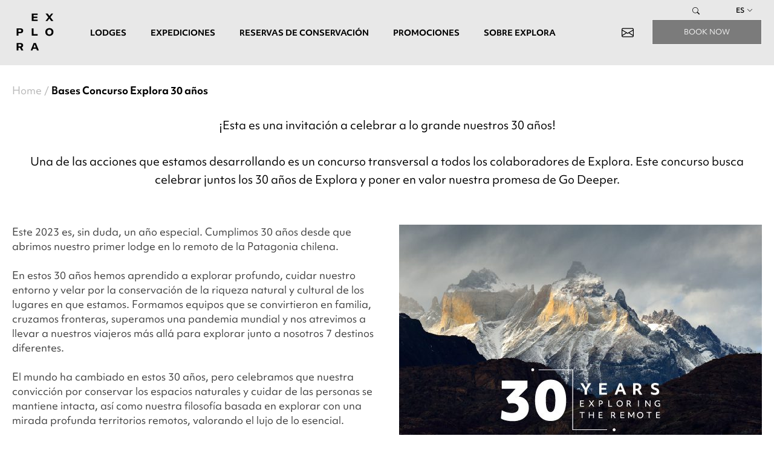

--- FILE ---
content_type: text/html; charset=UTF-8
request_url: https://www.explora.com/es/bases-concurso-explora-30-anos/
body_size: 21672
content:
<!DOCTYPE html>
<html class="no-js" lang="es-ES">

<head>
  <meta charset="UTF-8">
  <meta name="viewport" content="width=device-width, initial-scale=1">
  
<!-- Google Tag Manager -->
<script>
(function(w, d, s, l, i) {
  w[l] = w[l] || [];
  w[l].push({
    'gtm.start': new Date().getTime(),
    event: 'gtm.js'
  });
  var f = d.getElementsByTagName(s)[0],
    j = d.createElement(s),
    dl = l != 'dataLayer' ? '&l=' + l : '';
  j.async = true;
  j.src =
    'https://www.googletagmanager.com/gtm.js?id=' + i + dl;
  f.parentNode.insertBefore(j, f);
})(window, document, 'script', 'dataLayer', 'GTM-WVCWG8');
</script>
<!-- End Google Tag Manager -->




<meta name='robots' content='index, follow, max-image-preview:large, max-snippet:-1, max-video-preview:-1' />
<link rel="alternate" hreflang="es" href="https://www.explora.com/es/bases-concurso-explora-30-anos/" />
    <!-- Start VWO Common Smartcode -->
    <script data-cfasync="false" nowprocket type='text/javascript'>
        var _vwo_clicks = 10;
    </script>
    <!-- End VWO Common Smartcode -->
        <!-- Start VWO Async SmartCode -->
    <link rel="preconnect" href="https://dev.visualwebsiteoptimizer.com" />
    <script data-cfasync="false" nowprocket type='text/javascript' id='vwoCode'>
        /* Fix: wp-rocket (application/ld+json) */
        window._vwo_code || (function () {
            var account_id=898205,
                version=2.1,
                settings_tolerance=2000,
                library_tolerance=2500,
                use_existing_jquery=false,
                hide_element='body',
                hide_element_style = 'opacity:0 !important;filter:alpha(opacity=0) !important;background:none !important;transition:none !important;',
                /* DO NOT EDIT BELOW THIS LINE */
                f=false,w=window,d=document,v=d.querySelector('#vwoCode'),cK='_vwo_'+account_id+'_settings',cc={};try{var c=JSON.parse(localStorage.getItem('_vwo_'+account_id+'_config'));cc=c&&typeof c==='object'?c:{}}catch(e){}var stT=cc.stT==='session'?w.sessionStorage:w.localStorage;code={use_existing_jquery:function(){return typeof use_existing_jquery!=='undefined'?use_existing_jquery:undefined},library_tolerance:function(){return typeof library_tolerance!=='undefined'?library_tolerance:undefined},settings_tolerance:function(){return cc.sT||settings_tolerance},hide_element_style:function(){return'{'+(cc.hES||hide_element_style)+'}'},hide_element:function(){if(performance.getEntriesByName('first-contentful-paint')[0]){return''}return typeof cc.hE==='string'?cc.hE:hide_element},getVersion:function(){return version},finish:function(e){if(!f){f=true;var t=d.getElementById('_vis_opt_path_hides');if(t)t.parentNode.removeChild(t);if(e)(new Image).src='https://dev.visualwebsiteoptimizer.com/ee.gif?a='+account_id+e}},finished:function(){return f},addScript:function(e){var t=d.createElement('script');t.type='text/javascript';if(e.src){t.src=e.src}else{t.text=e.text}d.getElementsByTagName('head')[0].appendChild(t)},load:function(e,t){var i=this.getSettings(),n=d.createElement('script'),r=this;t=t||{};if(i){n.textContent=i;d.getElementsByTagName('head')[0].appendChild(n);if(!w.VWO||VWO.caE){stT.removeItem(cK);r.load(e)}}else{var o=new XMLHttpRequest;o.open('GET',e,true);o.withCredentials=!t.dSC;o.responseType=t.responseType||'text';o.onload=function(){if(t.onloadCb){return t.onloadCb(o,e)}if(o.status===200||o.status===304){_vwo_code.addScript({text:o.responseText})}else{_vwo_code.finish('&e=loading_failure:'+e)}};o.onerror=function(){if(t.onerrorCb){return t.onerrorCb(e)}_vwo_code.finish('&e=loading_failure:'+e)};o.send()}},getSettings:function(){try{var e=stT.getItem(cK);if(!e){return}e=JSON.parse(e);if(Date.now()>e.e){stT.removeItem(cK);return}return e.s}catch(e){return}},init:function(){if(d.URL.indexOf('__vwo_disable__')>-1)return;var e=this.settings_tolerance();w._vwo_settings_timer=setTimeout(function(){_vwo_code.finish();stT.removeItem(cK)},e);var t;if(this.hide_element()!=='body'){t=d.createElement('style');var i=this.hide_element(),n=i?i+this.hide_element_style():'',r=d.getElementsByTagName('head')[0];t.setAttribute('id','_vis_opt_path_hides');v&&t.setAttribute('nonce',v.nonce);t.setAttribute('type','text/css');if(t.styleSheet)t.styleSheet.cssText=n;else t.appendChild(d.createTextNode(n));r.appendChild(t)}else{t=d.getElementsByTagName('head')[0];var n=d.createElement('div');n.style.cssText='z-index: 2147483647 !important;position: fixed !important;left: 0 !important;top: 0 !important;width: 100% !important;height: 100% !important;background: white !important;';n.setAttribute('id','_vis_opt_path_hides');n.classList.add('_vis_hide_layer');t.parentNode.insertBefore(n,t.nextSibling)}var o='https://dev.visualwebsiteoptimizer.com/j.php?a='+account_id+'&u='+encodeURIComponent(d.URL)+'&vn='+version;if(w.location.search.indexOf('_vwo_xhr')!==-1){this.addScript({src:o})}else{this.load(o+'&x=true')}}};w._vwo_code=code;code.init();})();
    </script>
    <!-- End VWO Async SmartCode -->
    <link rel="preload" href="https://www.explora.com/app/themes/wp-theme/custom/fonts/objektiv/ObjektivMk1_W_Rg.woff2" as="font" type="font/woff2" crossorigin><link rel="preload" href="https://www.explora.com/app/themes/wp-theme/custom/fonts/objektiv/ObjektivMk1_W_Rg.woff" as="font" type="font/woff" crossorigin><link rel="preload" href="https://www.explora.com/app/themes/wp-theme/custom/fonts/objektiv/ObjektivMk1_W_Bd.woff2" as="font" type="font/woff2" crossorigin><link rel="preload" href="https://www.explora.com/app/themes/wp-theme/custom/fonts/objektiv/ObjektivMk1_W_Bd.woff" as="font" type="font/woff" crossorigin>

	<!-- This site is optimized with the Yoast SEO plugin v20.5 - https://yoast.com/wordpress/plugins/seo/ -->
	<title>Bases Concurso Explora 30 años - Explora Hotels</title>
	<link rel="canonical" href="https://www.explora.com/es/bases-concurso-explora-30-anos/" />
	<meta property="og:locale" content="es_ES" />
	<meta property="og:type" content="article" />
	<meta property="og:title" content="Bases Concurso Explora 30 años - Explora Hotels" />
	<meta property="og:url" content="https://www.explora.com/es/bases-concurso-explora-30-anos/" />
	<meta property="og:site_name" content="Explora Hotels" />
	<meta property="article:publisher" content="https://www.facebook.com/search/top?q=explora%20travel" />
	<meta property="article:modified_time" content="2023-11-06T20:46:07+00:00" />
	<meta name="twitter:card" content="summary_large_image" />
	<script type="application/ld+json" class="yoast-schema-graph">{"@context":"https://schema.org","@graph":[{"@type":"WebPage","@id":"https://www.explora.com/es/bases-concurso-explora-30-anos/","url":"https://www.explora.com/es/bases-concurso-explora-30-anos/","name":"Bases Concurso Explora 30 años - Explora Hotels","isPartOf":{"@id":"https://www.explora.com/es/#website"},"datePublished":"2023-10-18T19:33:09+00:00","dateModified":"2023-11-06T20:46:07+00:00","breadcrumb":{"@id":"https://www.explora.com/es/bases-concurso-explora-30-anos/#breadcrumb"},"inLanguage":"es-ES","potentialAction":[{"@type":"ReadAction","target":["https://www.explora.com/es/bases-concurso-explora-30-anos/"]}]},{"@type":"BreadcrumbList","@id":"https://www.explora.com/es/bases-concurso-explora-30-anos/#breadcrumb","itemListElement":[{"@type":"ListItem","position":1,"name":"Home","item":"https://www.explora.com/es/"},{"@type":"ListItem","position":2,"name":"Bases Concurso Explora 30 años"}]},{"@type":"WebSite","@id":"https://www.explora.com/es/#website","url":"https://www.explora.com/es/","name":"Explora Hotels","description":"Lodges, Explorations &amp; Conservation in South America","publisher":{"@id":"https://www.explora.com/es/#organization"},"potentialAction":[{"@type":"SearchAction","target":{"@type":"EntryPoint","urlTemplate":"https://www.explora.com/es/?s={search_term_string}"},"query-input":"required name=search_term_string"}],"inLanguage":"es-ES"},{"@type":"Organization","@id":"https://www.explora.com/es/#organization","name":"explora.com","url":"https://www.explora.com/es/","logo":{"@type":"ImageObject","inLanguage":"es-ES","@id":"https://www.explora.com/es/#/schema/logo/image/","url":"https://www.explora.com/app/uploads/2021/07/exploraBLACK2-1.png","contentUrl":"https://www.explora.com/app/uploads/2021/07/exploraBLACK2-1.png","width":600,"height":152,"caption":"explora.com"},"image":{"@id":"https://www.explora.com/es/#/schema/logo/image/"},"sameAs":["https://www.facebook.com/search/top?q=explora travel","https://www.instagram.com/exploratravel/","https://www.linkedin.com/company/explora/","https://www.youtube.com/user/exploratravel"]}]}</script>
	<!-- / Yoast SEO plugin. -->


<link rel='dns-prefetch' href='//a.omappapi.com' />
<link rel='stylesheet' id='classic-theme-styles-css' href='https://www.explora.com/wp/wp-includes/css/classic-themes.min.css?ver=6.2' type='text/css' media='all' />
<style id='global-styles-inline-css' type='text/css'>
body{--wp--preset--color--black: #000000;--wp--preset--color--cyan-bluish-gray: #abb8c3;--wp--preset--color--white: #ffffff;--wp--preset--color--pale-pink: #f78da7;--wp--preset--color--vivid-red: #cf2e2e;--wp--preset--color--luminous-vivid-orange: #ff6900;--wp--preset--color--luminous-vivid-amber: #fcb900;--wp--preset--color--light-green-cyan: #7bdcb5;--wp--preset--color--vivid-green-cyan: #00d084;--wp--preset--color--pale-cyan-blue: #8ed1fc;--wp--preset--color--vivid-cyan-blue: #0693e3;--wp--preset--color--vivid-purple: #9b51e0;--wp--preset--gradient--vivid-cyan-blue-to-vivid-purple: linear-gradient(135deg,rgba(6,147,227,1) 0%,rgb(155,81,224) 100%);--wp--preset--gradient--light-green-cyan-to-vivid-green-cyan: linear-gradient(135deg,rgb(122,220,180) 0%,rgb(0,208,130) 100%);--wp--preset--gradient--luminous-vivid-amber-to-luminous-vivid-orange: linear-gradient(135deg,rgba(252,185,0,1) 0%,rgba(255,105,0,1) 100%);--wp--preset--gradient--luminous-vivid-orange-to-vivid-red: linear-gradient(135deg,rgba(255,105,0,1) 0%,rgb(207,46,46) 100%);--wp--preset--gradient--very-light-gray-to-cyan-bluish-gray: linear-gradient(135deg,rgb(238,238,238) 0%,rgb(169,184,195) 100%);--wp--preset--gradient--cool-to-warm-spectrum: linear-gradient(135deg,rgb(74,234,220) 0%,rgb(151,120,209) 20%,rgb(207,42,186) 40%,rgb(238,44,130) 60%,rgb(251,105,98) 80%,rgb(254,248,76) 100%);--wp--preset--gradient--blush-light-purple: linear-gradient(135deg,rgb(255,206,236) 0%,rgb(152,150,240) 100%);--wp--preset--gradient--blush-bordeaux: linear-gradient(135deg,rgb(254,205,165) 0%,rgb(254,45,45) 50%,rgb(107,0,62) 100%);--wp--preset--gradient--luminous-dusk: linear-gradient(135deg,rgb(255,203,112) 0%,rgb(199,81,192) 50%,rgb(65,88,208) 100%);--wp--preset--gradient--pale-ocean: linear-gradient(135deg,rgb(255,245,203) 0%,rgb(182,227,212) 50%,rgb(51,167,181) 100%);--wp--preset--gradient--electric-grass: linear-gradient(135deg,rgb(202,248,128) 0%,rgb(113,206,126) 100%);--wp--preset--gradient--midnight: linear-gradient(135deg,rgb(2,3,129) 0%,rgb(40,116,252) 100%);--wp--preset--duotone--dark-grayscale: url('#wp-duotone-dark-grayscale');--wp--preset--duotone--grayscale: url('#wp-duotone-grayscale');--wp--preset--duotone--purple-yellow: url('#wp-duotone-purple-yellow');--wp--preset--duotone--blue-red: url('#wp-duotone-blue-red');--wp--preset--duotone--midnight: url('#wp-duotone-midnight');--wp--preset--duotone--magenta-yellow: url('#wp-duotone-magenta-yellow');--wp--preset--duotone--purple-green: url('#wp-duotone-purple-green');--wp--preset--duotone--blue-orange: url('#wp-duotone-blue-orange');--wp--preset--font-size--small: 13px;--wp--preset--font-size--medium: 20px;--wp--preset--font-size--large: 36px;--wp--preset--font-size--x-large: 42px;--wp--preset--spacing--20: 0.44rem;--wp--preset--spacing--30: 0.67rem;--wp--preset--spacing--40: 1rem;--wp--preset--spacing--50: 1.5rem;--wp--preset--spacing--60: 2.25rem;--wp--preset--spacing--70: 3.38rem;--wp--preset--spacing--80: 5.06rem;--wp--preset--shadow--natural: 6px 6px 9px rgba(0, 0, 0, 0.2);--wp--preset--shadow--deep: 12px 12px 50px rgba(0, 0, 0, 0.4);--wp--preset--shadow--sharp: 6px 6px 0px rgba(0, 0, 0, 0.2);--wp--preset--shadow--outlined: 6px 6px 0px -3px rgba(255, 255, 255, 1), 6px 6px rgba(0, 0, 0, 1);--wp--preset--shadow--crisp: 6px 6px 0px rgba(0, 0, 0, 1);}:where(.is-layout-flex){gap: 0.5em;}body .is-layout-flow > .alignleft{float: left;margin-inline-start: 0;margin-inline-end: 2em;}body .is-layout-flow > .alignright{float: right;margin-inline-start: 2em;margin-inline-end: 0;}body .is-layout-flow > .aligncenter{margin-left: auto !important;margin-right: auto !important;}body .is-layout-constrained > .alignleft{float: left;margin-inline-start: 0;margin-inline-end: 2em;}body .is-layout-constrained > .alignright{float: right;margin-inline-start: 2em;margin-inline-end: 0;}body .is-layout-constrained > .aligncenter{margin-left: auto !important;margin-right: auto !important;}body .is-layout-constrained > :where(:not(.alignleft):not(.alignright):not(.alignfull)){max-width: var(--wp--style--global--content-size);margin-left: auto !important;margin-right: auto !important;}body .is-layout-constrained > .alignwide{max-width: var(--wp--style--global--wide-size);}body .is-layout-flex{display: flex;}body .is-layout-flex{flex-wrap: wrap;align-items: center;}body .is-layout-flex > *{margin: 0;}:where(.wp-block-columns.is-layout-flex){gap: 2em;}.has-black-color{color: var(--wp--preset--color--black) !important;}.has-cyan-bluish-gray-color{color: var(--wp--preset--color--cyan-bluish-gray) !important;}.has-white-color{color: var(--wp--preset--color--white) !important;}.has-pale-pink-color{color: var(--wp--preset--color--pale-pink) !important;}.has-vivid-red-color{color: var(--wp--preset--color--vivid-red) !important;}.has-luminous-vivid-orange-color{color: var(--wp--preset--color--luminous-vivid-orange) !important;}.has-luminous-vivid-amber-color{color: var(--wp--preset--color--luminous-vivid-amber) !important;}.has-light-green-cyan-color{color: var(--wp--preset--color--light-green-cyan) !important;}.has-vivid-green-cyan-color{color: var(--wp--preset--color--vivid-green-cyan) !important;}.has-pale-cyan-blue-color{color: var(--wp--preset--color--pale-cyan-blue) !important;}.has-vivid-cyan-blue-color{color: var(--wp--preset--color--vivid-cyan-blue) !important;}.has-vivid-purple-color{color: var(--wp--preset--color--vivid-purple) !important;}.has-black-background-color{background-color: var(--wp--preset--color--black) !important;}.has-cyan-bluish-gray-background-color{background-color: var(--wp--preset--color--cyan-bluish-gray) !important;}.has-white-background-color{background-color: var(--wp--preset--color--white) !important;}.has-pale-pink-background-color{background-color: var(--wp--preset--color--pale-pink) !important;}.has-vivid-red-background-color{background-color: var(--wp--preset--color--vivid-red) !important;}.has-luminous-vivid-orange-background-color{background-color: var(--wp--preset--color--luminous-vivid-orange) !important;}.has-luminous-vivid-amber-background-color{background-color: var(--wp--preset--color--luminous-vivid-amber) !important;}.has-light-green-cyan-background-color{background-color: var(--wp--preset--color--light-green-cyan) !important;}.has-vivid-green-cyan-background-color{background-color: var(--wp--preset--color--vivid-green-cyan) !important;}.has-pale-cyan-blue-background-color{background-color: var(--wp--preset--color--pale-cyan-blue) !important;}.has-vivid-cyan-blue-background-color{background-color: var(--wp--preset--color--vivid-cyan-blue) !important;}.has-vivid-purple-background-color{background-color: var(--wp--preset--color--vivid-purple) !important;}.has-black-border-color{border-color: var(--wp--preset--color--black) !important;}.has-cyan-bluish-gray-border-color{border-color: var(--wp--preset--color--cyan-bluish-gray) !important;}.has-white-border-color{border-color: var(--wp--preset--color--white) !important;}.has-pale-pink-border-color{border-color: var(--wp--preset--color--pale-pink) !important;}.has-vivid-red-border-color{border-color: var(--wp--preset--color--vivid-red) !important;}.has-luminous-vivid-orange-border-color{border-color: var(--wp--preset--color--luminous-vivid-orange) !important;}.has-luminous-vivid-amber-border-color{border-color: var(--wp--preset--color--luminous-vivid-amber) !important;}.has-light-green-cyan-border-color{border-color: var(--wp--preset--color--light-green-cyan) !important;}.has-vivid-green-cyan-border-color{border-color: var(--wp--preset--color--vivid-green-cyan) !important;}.has-pale-cyan-blue-border-color{border-color: var(--wp--preset--color--pale-cyan-blue) !important;}.has-vivid-cyan-blue-border-color{border-color: var(--wp--preset--color--vivid-cyan-blue) !important;}.has-vivid-purple-border-color{border-color: var(--wp--preset--color--vivid-purple) !important;}.has-vivid-cyan-blue-to-vivid-purple-gradient-background{background: var(--wp--preset--gradient--vivid-cyan-blue-to-vivid-purple) !important;}.has-light-green-cyan-to-vivid-green-cyan-gradient-background{background: var(--wp--preset--gradient--light-green-cyan-to-vivid-green-cyan) !important;}.has-luminous-vivid-amber-to-luminous-vivid-orange-gradient-background{background: var(--wp--preset--gradient--luminous-vivid-amber-to-luminous-vivid-orange) !important;}.has-luminous-vivid-orange-to-vivid-red-gradient-background{background: var(--wp--preset--gradient--luminous-vivid-orange-to-vivid-red) !important;}.has-very-light-gray-to-cyan-bluish-gray-gradient-background{background: var(--wp--preset--gradient--very-light-gray-to-cyan-bluish-gray) !important;}.has-cool-to-warm-spectrum-gradient-background{background: var(--wp--preset--gradient--cool-to-warm-spectrum) !important;}.has-blush-light-purple-gradient-background{background: var(--wp--preset--gradient--blush-light-purple) !important;}.has-blush-bordeaux-gradient-background{background: var(--wp--preset--gradient--blush-bordeaux) !important;}.has-luminous-dusk-gradient-background{background: var(--wp--preset--gradient--luminous-dusk) !important;}.has-pale-ocean-gradient-background{background: var(--wp--preset--gradient--pale-ocean) !important;}.has-electric-grass-gradient-background{background: var(--wp--preset--gradient--electric-grass) !important;}.has-midnight-gradient-background{background: var(--wp--preset--gradient--midnight) !important;}.has-small-font-size{font-size: var(--wp--preset--font-size--small) !important;}.has-medium-font-size{font-size: var(--wp--preset--font-size--medium) !important;}.has-large-font-size{font-size: var(--wp--preset--font-size--large) !important;}.has-x-large-font-size{font-size: var(--wp--preset--font-size--x-large) !important;}
.wp-block-navigation a:where(:not(.wp-element-button)){color: inherit;}
:where(.wp-block-columns.is-layout-flex){gap: 2em;}
.wp-block-pullquote{font-size: 1.5em;line-height: 1.6;}
</style>
<link rel='stylesheet' id='contact-form-7-css' href='https://www.explora.com/app/plugins/contact-form-7/includes/css/styles.css?ver=5.7.5.1' type='text/css' media='all' />
<link rel='stylesheet' id='wpml-legacy-horizontal-list-0-css' href='https://www.explora.com/app/plugins/sitepress-multilingual-cms/templates/language-switchers/legacy-list-horizontal/style.min.css?ver=1' type='text/css' media='all' />
<link rel='stylesheet' id='wpml-legacy-vertical-list-0-css' href='https://www.explora.com/app/plugins/sitepress-multilingual-cms/templates/language-switchers/legacy-list-vertical/style.min.css?ver=1' type='text/css' media='all' />
<link rel='stylesheet' id='theme-fonts-css' href='https://www.explora.com/app/themes/wp-theme/fonts.css?ver=1.7.52' type='text/css' media='all' />
<link rel='stylesheet' id='bootstrap__async-css' href='https://www.explora.com/app/themes/wp-theme/assets/css/bootstrap.min.css?ver=4.6.2' type='text/css' media='all' />
<link rel='stylesheet' id='bootstrap_icons__async-css' href='https://www.explora.com/app/themes/wp-theme/assets/icons/bootstrap-icons-1.10.3/bootstrap-icons.css?ver=1.10.3' type='text/css' media='all' />
<link rel='stylesheet' id='owl__defer-css' href='https://www.explora.com/app/themes/wp-theme/assets/css/owl.carousel.min.css?ver=2.3.4' type='text/css' media='all' />
<link rel='stylesheet' id='owl_theme__defer-css' href='https://www.explora.com/app/themes/wp-theme/assets/css/owl.theme.default.min.css?ver=2.3.4' type='text/css' media='all' />
<link rel='stylesheet' id='lightbox__defer-css' href='https://www.explora.com/app/themes/wp-theme/assets/css/lightbox.css?ver=2.11.3' type='text/css' media='all' />
<link rel='stylesheet' id='theme-style__async-css' href='https://www.explora.com/app/themes/wp-theme/style.css?ver=1.7.52' type='text/css' media='all' />
<link rel='stylesheet' id='wp-theme-main__async-css' href='https://www.explora.com/app/themes/wp-theme/custom/build/style.css?ver=1.7.52' type='text/css' media='all' />
<link rel='stylesheet' id='bootstrap-datepicker__defer-css' href='https://www.explora.com/app/themes/wp-theme/assets/css/bootstrap-datepicker.min.css?ver=1.9.0' type='text/css' media='all' />
<link rel="https://api.w.org/" href="https://www.explora.com/es/wp-json/" /><link rel="alternate" type="application/json" href="https://www.explora.com/es/wp-json/wp/v2/pages/82746" /><link rel="alternate" type="application/json+oembed" href="https://www.explora.com/es/wp-json/oembed/1.0/embed?url=https%3A%2F%2Fwww.explora.com%2Fes%2Fbases-concurso-explora-30-anos%2F" />
<link rel="alternate" type="text/xml+oembed" href="https://www.explora.com/es/wp-json/oembed/1.0/embed?url=https%3A%2F%2Fwww.explora.com%2Fes%2Fbases-concurso-explora-30-anos%2F&#038;format=xml" />
<meta name="generator" content="WPML ver:4.6.10 stt:1,4,3,42,2;" />
		<script type="text/javascript">
				(function(c,l,a,r,i,t,y){
					c[a]=c[a]||function(){(c[a].q=c[a].q||[]).push(arguments)};t=l.createElement(r);t.async=1;
					t.src="https://www.clarity.ms/tag/"+i+"?ref=wordpress";y=l.getElementsByTagName(r)[0];y.parentNode.insertBefore(t,y);
				})(window, document, "clarity", "script", "sr84ogn55i");
		</script>
				<script>
			document.documentElement.className = document.documentElement.className.replace( 'no-js', 'js' );
		</script>
				<style>
			.no-js img.lazyload { display: none; }
			figure.wp-block-image img.lazyloading { min-width: 150px; }
							.lazyload { opacity: 0; }
				.lazyloading {
					border: 0 !important;
					opacity: 1;
					background: rgba(255, 255, 255, 0) url('https://www.explora.com/app/plugins/wp-smushit/app/assets/images/smush-lazyloader-4.gif') no-repeat center !important;
					background-size: 16px auto !important;
					min-width: 16px;
				}
					</style>
		<!-- Facebook Pixel Code -->
<script>
setTimeout(function() {
  ! function(f, b, e, v, n, t, s) {
    if (f.fbq) return;
    n = f.fbq = function() {
      n.callMethod ?
        n.callMethod.apply(n, arguments) : n.queue.push(arguments)
    };
    if (!f._fbq) f._fbq = n;
    n.push = n;
    n.loaded = !0;
    n.version = '2.0';
    n.queue = [];
    t = b.createElement(e);
    t.async = !0;
    t.src = v;
    s = b.getElementsByTagName(e)[0];
    s.parentNode.insertBefore(t, s)
  }(window, document, 'script',
    'https://connect.facebook.net/en_US/fbevents.js');
  fbq('init', '348591176726969');
        fbq('init', '218920921885289');
      
  fbq('track', 'PageView');
}, 3000);
</script>
<!-- End Facebook Pixel Code -->
<link rel="icon" href="https://www.explora.com/app/uploads/2023/05/apple-touch-icon-150x150.png" sizes="32x32" />
<link rel="icon" href="https://www.explora.com/app/uploads/2023/05/apple-touch-icon.png" sizes="192x192" />
<link rel="apple-touch-icon" href="https://www.explora.com/app/uploads/2023/05/apple-touch-icon.png" />
<meta name="msapplication-TileImage" content="https://www.explora.com/app/uploads/2023/05/apple-touch-icon.png" />
  <script async src="//530598.tctm.co/t.js"></script>
</head>

<body class="page-template page-template-templates page-template-default-explora page-template-templatesdefault-explora-php page page-id-82746">
  <!-- Google Tag Manager (noscript) -->
<noscript><iframe  height="0" width="0"
    style="display:none;visibility:hidden" data-src="https://www.googletagmanager.com/ns.html?id=GTM-WVCWG8" class="lazyload" src="[data-uri]"></iframe></noscript>
<!-- End Google Tag Manager (noscript) -->
<svg xmlns="http://www.w3.org/2000/svg" viewBox="0 0 0 0" width="0" height="0" focusable="false" role="none" style="visibility: hidden; position: absolute; left: -9999px; overflow: hidden;" ><defs><filter id="wp-duotone-dark-grayscale"><feColorMatrix color-interpolation-filters="sRGB" type="matrix" values=" .299 .587 .114 0 0 .299 .587 .114 0 0 .299 .587 .114 0 0 .299 .587 .114 0 0 " /><feComponentTransfer color-interpolation-filters="sRGB" ><feFuncR type="table" tableValues="0 0.49803921568627" /><feFuncG type="table" tableValues="0 0.49803921568627" /><feFuncB type="table" tableValues="0 0.49803921568627" /><feFuncA type="table" tableValues="1 1" /></feComponentTransfer><feComposite in2="SourceGraphic" operator="in" /></filter></defs></svg><svg xmlns="http://www.w3.org/2000/svg" viewBox="0 0 0 0" width="0" height="0" focusable="false" role="none" style="visibility: hidden; position: absolute; left: -9999px; overflow: hidden;" ><defs><filter id="wp-duotone-grayscale"><feColorMatrix color-interpolation-filters="sRGB" type="matrix" values=" .299 .587 .114 0 0 .299 .587 .114 0 0 .299 .587 .114 0 0 .299 .587 .114 0 0 " /><feComponentTransfer color-interpolation-filters="sRGB" ><feFuncR type="table" tableValues="0 1" /><feFuncG type="table" tableValues="0 1" /><feFuncB type="table" tableValues="0 1" /><feFuncA type="table" tableValues="1 1" /></feComponentTransfer><feComposite in2="SourceGraphic" operator="in" /></filter></defs></svg><svg xmlns="http://www.w3.org/2000/svg" viewBox="0 0 0 0" width="0" height="0" focusable="false" role="none" style="visibility: hidden; position: absolute; left: -9999px; overflow: hidden;" ><defs><filter id="wp-duotone-purple-yellow"><feColorMatrix color-interpolation-filters="sRGB" type="matrix" values=" .299 .587 .114 0 0 .299 .587 .114 0 0 .299 .587 .114 0 0 .299 .587 .114 0 0 " /><feComponentTransfer color-interpolation-filters="sRGB" ><feFuncR type="table" tableValues="0.54901960784314 0.98823529411765" /><feFuncG type="table" tableValues="0 1" /><feFuncB type="table" tableValues="0.71764705882353 0.25490196078431" /><feFuncA type="table" tableValues="1 1" /></feComponentTransfer><feComposite in2="SourceGraphic" operator="in" /></filter></defs></svg><svg xmlns="http://www.w3.org/2000/svg" viewBox="0 0 0 0" width="0" height="0" focusable="false" role="none" style="visibility: hidden; position: absolute; left: -9999px; overflow: hidden;" ><defs><filter id="wp-duotone-blue-red"><feColorMatrix color-interpolation-filters="sRGB" type="matrix" values=" .299 .587 .114 0 0 .299 .587 .114 0 0 .299 .587 .114 0 0 .299 .587 .114 0 0 " /><feComponentTransfer color-interpolation-filters="sRGB" ><feFuncR type="table" tableValues="0 1" /><feFuncG type="table" tableValues="0 0.27843137254902" /><feFuncB type="table" tableValues="0.5921568627451 0.27843137254902" /><feFuncA type="table" tableValues="1 1" /></feComponentTransfer><feComposite in2="SourceGraphic" operator="in" /></filter></defs></svg><svg xmlns="http://www.w3.org/2000/svg" viewBox="0 0 0 0" width="0" height="0" focusable="false" role="none" style="visibility: hidden; position: absolute; left: -9999px; overflow: hidden;" ><defs><filter id="wp-duotone-midnight"><feColorMatrix color-interpolation-filters="sRGB" type="matrix" values=" .299 .587 .114 0 0 .299 .587 .114 0 0 .299 .587 .114 0 0 .299 .587 .114 0 0 " /><feComponentTransfer color-interpolation-filters="sRGB" ><feFuncR type="table" tableValues="0 0" /><feFuncG type="table" tableValues="0 0.64705882352941" /><feFuncB type="table" tableValues="0 1" /><feFuncA type="table" tableValues="1 1" /></feComponentTransfer><feComposite in2="SourceGraphic" operator="in" /></filter></defs></svg><svg xmlns="http://www.w3.org/2000/svg" viewBox="0 0 0 0" width="0" height="0" focusable="false" role="none" style="visibility: hidden; position: absolute; left: -9999px; overflow: hidden;" ><defs><filter id="wp-duotone-magenta-yellow"><feColorMatrix color-interpolation-filters="sRGB" type="matrix" values=" .299 .587 .114 0 0 .299 .587 .114 0 0 .299 .587 .114 0 0 .299 .587 .114 0 0 " /><feComponentTransfer color-interpolation-filters="sRGB" ><feFuncR type="table" tableValues="0.78039215686275 1" /><feFuncG type="table" tableValues="0 0.94901960784314" /><feFuncB type="table" tableValues="0.35294117647059 0.47058823529412" /><feFuncA type="table" tableValues="1 1" /></feComponentTransfer><feComposite in2="SourceGraphic" operator="in" /></filter></defs></svg><svg xmlns="http://www.w3.org/2000/svg" viewBox="0 0 0 0" width="0" height="0" focusable="false" role="none" style="visibility: hidden; position: absolute; left: -9999px; overflow: hidden;" ><defs><filter id="wp-duotone-purple-green"><feColorMatrix color-interpolation-filters="sRGB" type="matrix" values=" .299 .587 .114 0 0 .299 .587 .114 0 0 .299 .587 .114 0 0 .299 .587 .114 0 0 " /><feComponentTransfer color-interpolation-filters="sRGB" ><feFuncR type="table" tableValues="0.65098039215686 0.40392156862745" /><feFuncG type="table" tableValues="0 1" /><feFuncB type="table" tableValues="0.44705882352941 0.4" /><feFuncA type="table" tableValues="1 1" /></feComponentTransfer><feComposite in2="SourceGraphic" operator="in" /></filter></defs></svg><svg xmlns="http://www.w3.org/2000/svg" viewBox="0 0 0 0" width="0" height="0" focusable="false" role="none" style="visibility: hidden; position: absolute; left: -9999px; overflow: hidden;" ><defs><filter id="wp-duotone-blue-orange"><feColorMatrix color-interpolation-filters="sRGB" type="matrix" values=" .299 .587 .114 0 0 .299 .587 .114 0 0 .299 .587 .114 0 0 .299 .587 .114 0 0 " /><feComponentTransfer color-interpolation-filters="sRGB" ><feFuncR type="table" tableValues="0.098039215686275 1" /><feFuncG type="table" tableValues="0 0.66274509803922" /><feFuncB type="table" tableValues="0.84705882352941 0.41960784313725" /><feFuncA type="table" tableValues="1 1" /></feComponentTransfer><feComposite in2="SourceGraphic" operator="in" /></filter></defs></svg>  <!-- start browser message updates -->

<!--[if lt IE 8]>
    <p class="browserupgrade">Estás utilizando un <strong>navegador obsoleto</strong>. Actualiza tu navegador para mejorar tu experiencia. Aquí están las <a href="http://browsehappy.com/?locale=es" target="_blank">instrucciones para actualizar tu navegador web</a>.</p>
<![endif]-->

<p class="nojavascript browserupgrade">Para utilizar las funcionalidades completas de este sitio es necesario tener <strong>JavaScript habilitado</strong>. Aquí están las <a href="http://www.enable-javascript.com/es/" target="_blank">instrucciones para habilitar JavaScript en tu navegador web</a>.</p>

<!-- endbrowser message updates -->

  <div id="page" class="hfeed site">
    <header id="masthead" class="site-header fixed-top on-top" role="banner">
      <div class="container">
        <div class="nav-desktop">
          <div class="row">
            <div class="col-6 col-md-1 d-none d-xl-block">
              <a href="https://www.explora.com/es/">
                <?xml version="1.0" encoding="utf-8"?>
<!-- Generator: Adobe Illustrator 23.0.1, SVG Export Plug-In . SVG Version: 6.00 Build 0)  -->
<svg version="1.1" id="Layer_1" xmlns="http://www.w3.org/2000/svg" xmlns:xlink="http://www.w3.org/1999/xlink" x="0px" y="0px"
	 viewBox="0 0 200 200" style="enable-background:new 0 0 200 200;" xml:space="preserve">
<g>
	<polygon class="st0" points="111.2,109.3 93.4,109.3 93.4,84 85.5,84 85.5,116 111.2,116 	"/>
	<polygon class="st0" points="111.2,46.1 93.1,46.1 93.1,38.5 109.9,38.5 109.9,32.7 93.1,32.7 93.1,25.8 110.9,25.8 110.9,19.9 
		85.5,19.9 85.5,52 111.2,52 	"/>
	<polygon class="st0" points="153.9,52 162,40.8 170,52 179.8,52 166.9,35.3 178.7,19.9 170.4,19.9 162.7,30.2 155.3,19.9 
		145.7,19.9 157.8,35.9 145.4,52 	"/>
	<path class="st0" d="M93.2,167.3l5.1-13.6l4.9,13.6H93.2z M93.9,148l-12.9,32h7.5l2.6-6.9h14.4l2.5,6.9h8.3l-12.9-32H93.9z"/>
	<path class="st0" d="M34.7,162.6h-7v-9h7c3.6,0,5.4,1.6,5.4,4.2C40.1,160.8,38.3,162.6,34.7,162.6 M48.3,158c0-6.2-4.4-10-11.9-10
		H20v32h7.7v-11.6h6.2l6.2,11.6h8.8l-7.2-12.7C45.7,166,48.3,162.3,48.3,158"/>
	<path class="st0" d="M27.8,89.7h6.9c3.4,0,5.4,2,5.4,4.9c0,2.9-2,4.7-5.4,4.7h-6.9V89.7z M27.8,105.2h8.5c7.4,0,12.1-4.1,12.1-10.9
		c0-6.4-4.6-10.3-11.9-10.3H20v32h7.8V105.2z"/>
	<path class="st0" d="M162.3,110.8c-5.7,0-9.5-4.4-9.5-11c0-6.4,3.8-10.6,9.5-10.6c5.7,0,9.5,4.2,9.5,10.8
		C171.8,106.4,168.1,110.8,162.3,110.8 M162.3,83c-10.5,0-17.7,7-17.7,16.8c0,10.1,7,17.2,17.7,17.2c10.5,0,17.7-7.2,17.7-17
		C180,89.9,173,83,162.3,83"/>
</g>
</svg>
              </a>
            </div>
            <div class="col-12 col-xl-8 d-none d-xl-block">
              <nav id="site-navigation" class="main-navigation new-main-navigation" role="navigation">
    <div class="options-on-top">
        <div class="search-button">
            <span class="icon"><i class="bi bi-search"></i></span>
        </div>
        <div class="language-selector">
            <div class="language-indicator">
                <span class="lang lang-string">es</span>
                <span class="icon icon-chevron-down"><i class="bi bi-chevron-down"></i></span>
            </div>
            <aside id="icl_lang_sel_widget-2" class="widget widget_icl_lang_sel_widget">
<div class="wpml-ls-sidebars-sidebar-1 wpml-ls wpml-ls-legacy-list-vertical">
	<ul>

					<li class="wpml-ls-slot-sidebar-1 wpml-ls-item wpml-ls-item-en wpml-ls-first-item wpml-ls-item-legacy-list-vertical">
				<a href="https://www.explora.com/" class="wpml-ls-link">
                    <span class="wpml-ls-native" lang="en">English</span></a>
			</li>
					<li class="wpml-ls-slot-sidebar-1 wpml-ls-item wpml-ls-item-es wpml-ls-current-language wpml-ls-item-legacy-list-vertical">
				<a href="https://www.explora.com/es/bases-concurso-explora-30-anos/" class="wpml-ls-link">
                    <span class="wpml-ls-native">Español</span></a>
			</li>
					<li class="wpml-ls-slot-sidebar-1 wpml-ls-item wpml-ls-item-pt-br wpml-ls-item-legacy-list-vertical">
				<a href="https://www.explora.com/pt-br/" class="wpml-ls-link">
                    <span class="wpml-ls-native" lang="pt-br">Português</span></a>
			</li>
					<li class="wpml-ls-slot-sidebar-1 wpml-ls-item wpml-ls-item-fr wpml-ls-item-legacy-list-vertical">
				<a href="https://www.explora.com/fr/" class="wpml-ls-link">
                    <span class="wpml-ls-native" lang="fr">Français</span></a>
			</li>
					<li class="wpml-ls-slot-sidebar-1 wpml-ls-item wpml-ls-item-de wpml-ls-last-item wpml-ls-item-legacy-list-vertical">
				<a href="https://www.explora.com/de/" class="wpml-ls-link">
                    <span class="wpml-ls-native" lang="de">Deutsch</span></a>
			</li>
		
	</ul>
</div>
</aside>        </div>
    </div>
    <div class="main-menu">
        <ul class="row justify-content-center">
            <li class="col-auto menu-item destination-main-menu">
                                    <a href="https://www.explora.com/es/destinations/">
                        <span>Lodges</span>
                    </a>
                
                <div class="destinations-submenu">
                    <ul>
                                                    <li class="destination-item">
                                <div class="h4">Argentina</div>
                                                                                                        
                                    <div class="destination-lodge-item with-extra">
                                        <a href="https://www.explora.com/es/el-chalten-argentina-hotel/">
                                            <div class="h5">El Chaltén</div>
                                                                                            <small>Patagonia</small>
                                                                                    </a>
                                    </div>
                                                                                                        
                                    <div class="destination-lodge-item with-extra">
                                        <a href="https://www.explora.com/es/lodge/el-calafate-hotel/">
                                            <div class="h5">El Calafate</div>
                                                                                            <small>Patagonia</small>
                                                                                    </a>
                                    </div>
                                                            </li>
                                                    <li class="destination-item">
                                <div class="h4">Chile</div>
                                                                                                        
                                    <div class="destination-lodge-item ">
                                        <a href="https://www.explora.com/es/hotel-en-isla-de-pascua/">
                                            <div class="h5">Isla de Pascua</div>
                                                                                    </a>
                                    </div>
                                                                                                        
                                    <div class="destination-lodge-item with-extra">
                                        <a href="https://www.explora.com/es/nuevo-parque-nacional-patagonia/">
                                            <div class="h5">Parque Nacional Patagonia</div>
                                                                                            <small>Patagonia</small>
                                                                                    </a>
                                    </div>
                                                                                                        
                                    <div class="destination-lodge-item with-extra">
                                        <a href="https://www.explora.com/es/lodge/hotel-en-san-pedro-de-atacama/">
                                            <div class="h5">Atacama</div>
                                                                                            <small>Desierto de Atacama</small>
                                                                                    </a>
                                    </div>
                                                                                                        
                                    <div class="destination-lodge-item ">
                                        <a href="https://www.explora.com/es/torres-del-paine/">
                                            <div class="h5">Torres del Paine</div>
                                                                                    </a>
                                    </div>
                                                                                                        
                                    <div class="destination-lodge-item with-extra">
                                        <a href="https://www.explora.com/es/lodge/torres-del-paine-reserva-de-conservacion/">
                                            <div class="h5">Torres del Paine Reserva de Conservación</div>
                                                                                            <small>Patagonia</small>
                                                                                    </a>
                                    </div>
                                                            </li>
                                                    <li class="destination-item">
                                <div class="h4">Chile - Bolivia</div>
                                                                                                        
                                    <div class="destination-lodge-item ">
                                        <a href="https://www.explora.com/es/viaje-a-san-pedro-de-atacama-uyuni/">
                                            <div class="h5">Atacama &#038; Uyuni</div>
                                                                                    </a>
                                    </div>
                                                            </li>
                                                    <li class="destination-item">
                                <div class="h4">Peru</div>
                                                                                                        
                                    <div class="destination-lodge-item with-extra">
                                        <a href="https://www.explora.com/es/viaje-cusco-machu-picchu/">
                                            <div class="h5">Valle Sagrado</div>
                                                                                            <small>Peru</small>
                                                                                    </a>
                                    </div>
                                                            </li>
                                                                            <li class="destination-item see-all">
                                <div class="h4">
                                    <a href="https://www.explora.com/es/destinations/">
                                        Ver Todos                                    </a>
                                </div>
                            </li>
                                            </ul>
                </div>
            </li>

            <li class="col-auto menu-item expedition-main-menu">
                                    <a href="https://www.explora.com/es/expediciones-explora/">
                        <span>Expediciones</span>
                    </a>
                
                <div class="expeditions-submenu">
                    <ul>
                                                    <li class="destination-item">
                                <div class="h4">Chile</div>
                                                                                                        
                                    <div class="destination-lodge-item">
                                        <a href="https://www.explora.com/es/viaje-a-tierra-del-fuego-patagonia/">
                                            <div class="h5">Expedición Tierra del Fuego</div>
                                        </a>
                                    </div>
                                                            </li>
                                                    <li class="destination-item">
                                <div class="h4">Peru</div>
                                                                                                        
                                    <div class="destination-lodge-item">
                                        <a href="https://www.explora.com/es/expedicion-montanas-sagradas/">
                                            <div class="h5">Expedición Montañas Sagradas</div>
                                        </a>
                                    </div>
                                                            </li>
                                                    <li class="destination-item">
                                <div class="h4">Iceland</div>
                                                                                                        
                                    <div class="destination-lodge-item">
                                        <a href="https://www.explora.com/es/expedicion-islandia-espanol/">
                                            <div class="h5">Expedición Islandia</div>
                                        </a>
                                    </div>
                                                            </li>
                                                                            <li class="destination-item see-all">
                                <div class="h4">
                                    <a href="https://www.explora.com/es/expediciones-explora/">
                                        Nuestras Expediciones                                    </a>
                                </div>
                            </li>
                                            </ul>
                </div>
            </li>

            <li class="col-auto menu-item conservation-main-menu">
                <span>Reservas de Conservación</span>
                <div class="conservations-submenu">
                    <ul>
                                                    <li class="destination-item w-auto">
                                <div class="h4">Chile</div>
                                                                    <div class="destination-lodge-item">
                                        <a href="https://www.explora.com/es/termas-de-puritama/">
                                            <div class="h5">Reserva de Conservación Puritama</div>
                                        </a>
                                    </div>
                                                                    <div class="destination-lodge-item">
                                        <a href="https://www.explora.com/es/reserva-torres-del-paine/">
                                            <div class="h5">Reserva de Conservación Torres del Paine</div>
                                        </a>
                                    </div>
                                                            </li>
                                            </ul>
                </div>
            </li>

                            <li class="col-auto menu-item offers-and-programs-main-menu">
                                            <a href="https://www.explora.com/es/offer/">
                            <span>Promociones</span>
                        </a>
                    
                    <div class="offers-and-programs-submenu">
                        <ul>
                                                            <li class="destination-item w-auto">
                                    <div class="h4">Promociones</div>
                                                                            <div class="destination-lodge-item">
                                            <a href="https://www.explora.com/es/offer/">
                                                <div class="h5">Ver Todo</div>
                                            </a>
                                        </div>
                                                                    </li>
                                                            <li class="destination-item w-auto">
                                    <div class="h4">Programas Únicos</div>
                                                                            <div class="destination-lodge-item">
                                            <a href="https://www.explora.com/es/program/photography-program-with-katsuyoshi-tanaka/">
                                                <div class="h5">Programa Fotografía</div>
                                            </a>
                                        </div>
                                                                            <div class="destination-lodge-item">
                                            <a href="https://www.explora.com/es/program/corporate-program/">
                                                <div class="h5">Viajes Corporativos</div>
                                            </a>
                                        </div>
                                                                            <div class="destination-lodge-item">
                                            <a href="https://www.explora.com/es/program/">
                                                <div class="h5">Ver todos</div>
                                            </a>
                                        </div>
                                                                    </li>
                                                    </ul>
                    </div>
                </li>
                        <li class="col-auto menu-item why-main-menu">
                <span>Sobre explora</span>
                <div class="why-submenu">
                    <div class="row">
                        <div class="col-3">
                                                                                                <div class="h4">
                                        <a href="https://www.explora.com/es/hoteles-explora/" class="" target="_self">
                                            Acerca de nosotros                                        </a>
                                    </div>
                                                                    <div class="h4">
                                        <a href="https://www.explora.com/es/explora/" class="" target="_self">
                                            Por qué Explora                                        </a>
                                    </div>
                                                                    <div class="h4">
                                        <a href="https://www.explora.com/es/cadena-explora/" class="" target="_self">
                                            Nuestro Compromiso                                        </a>
                                    </div>
                                                                    <div class="h4">
                                        <a href="https://www.explora.com/es/mejores-hoteles-de-sudamerica/" class="" target="_self">
                                            Reconocimientos                                        </a>
                                    </div>
                                                                    <div class="h4">
                                        <a href="https://www.explora.com/es/blog/" class="" target="_self">
                                            Blog                                        </a>
                                    </div>
                                                                    <div class="h4">
                                        <a href="https://www.explora.com/es/que-es-explorer-echo-society/" class="" target="_self">
                                            Echo Society                                        </a>
                                    </div>
                                                                                                                                                            <div class="h4">
                                        <a href="https://www.explora.com/es/expertos-explora/">
                                            Explora Experts                                        </a>
                                    </div>
                                                                                    </div>
                        <div class="col-7">
                                                            <p>Reconocida por seis años consecutivos como la Mejor Compañía de Exploraciones del mundo por los prestigiosos premios World Travel Awards, Explora ofrece experiencias de viaje inmersivas en siete exclusivos lodges ubicados en Chile, Perú, Bolivia y Argentina. A través de una exploración profunda, Explora busca comprender la fragilidad de territorios únicos para fomentar su conservación, e inspirar esfuerzos para protegerlos.</p>
                                                    </div>
                    </div>
                </div>
            </li>

                    </ul>
    </div>
</nav><!-- #site-navigation -->            </div>
            <div class="col-12 col-md-8 d-block d-xl-none">
              <div class="row">
                <div class="col-7">
                  <div class="display-menu">
                    <i class="bi bi-list"></i>
                  </div>
                </div>
                <div class="col-5">
                  <a href="https://www.explora.com/es/">
                    <?xml version="1.0" encoding="utf-8"?>
<!-- Generator: Adobe Illustrator 23.0.1, SVG Export Plug-In . SVG Version: 6.00 Build 0)  -->
<svg version="1.1" id="Layer_1" xmlns="http://www.w3.org/2000/svg" xmlns:xlink="http://www.w3.org/1999/xlink" x="0px" y="0px"
	 viewBox="0 0 200 200" style="enable-background:new 0 0 200 200;" xml:space="preserve">
<g>
	<polygon class="st0" points="111.2,109.3 93.4,109.3 93.4,84 85.5,84 85.5,116 111.2,116 	"/>
	<polygon class="st0" points="111.2,46.1 93.1,46.1 93.1,38.5 109.9,38.5 109.9,32.7 93.1,32.7 93.1,25.8 110.9,25.8 110.9,19.9 
		85.5,19.9 85.5,52 111.2,52 	"/>
	<polygon class="st0" points="153.9,52 162,40.8 170,52 179.8,52 166.9,35.3 178.7,19.9 170.4,19.9 162.7,30.2 155.3,19.9 
		145.7,19.9 157.8,35.9 145.4,52 	"/>
	<path class="st0" d="M93.2,167.3l5.1-13.6l4.9,13.6H93.2z M93.9,148l-12.9,32h7.5l2.6-6.9h14.4l2.5,6.9h8.3l-12.9-32H93.9z"/>
	<path class="st0" d="M34.7,162.6h-7v-9h7c3.6,0,5.4,1.6,5.4,4.2C40.1,160.8,38.3,162.6,34.7,162.6 M48.3,158c0-6.2-4.4-10-11.9-10
		H20v32h7.7v-11.6h6.2l6.2,11.6h8.8l-7.2-12.7C45.7,166,48.3,162.3,48.3,158"/>
	<path class="st0" d="M27.8,89.7h6.9c3.4,0,5.4,2,5.4,4.9c0,2.9-2,4.7-5.4,4.7h-6.9V89.7z M27.8,105.2h8.5c7.4,0,12.1-4.1,12.1-10.9
		c0-6.4-4.6-10.3-11.9-10.3H20v32h7.8V105.2z"/>
	<path class="st0" d="M162.3,110.8c-5.7,0-9.5-4.4-9.5-11c0-6.4,3.8-10.6,9.5-10.6c5.7,0,9.5,4.2,9.5,10.8
		C171.8,106.4,168.1,110.8,162.3,110.8 M162.3,83c-10.5,0-17.7,7-17.7,16.8c0,10.1,7,17.2,17.7,17.2c10.5,0,17.7-7.2,17.7-17
		C180,89.9,173,83,162.3,83"/>
</g>
</svg>
                  </a>
                </div>
              </div>
            </div>
            <div class="col-xl-1 icon-envelope-container" style="text-align: end">
              <a href="https://www.explora.com/es/telefono-explora/">
                <span class="icon icon-envelope" style="padding: 0px">
                  <svg xmlns="http://www.w3.org/2000/svg" width="20" height="20" fill="currentColor" viewBox="0 0 16 16" style="padding: unset">
                    <path id="envelope-inside" d="M0 4a2 2 0 0 1 2-2h12a2 2 0 0 1 2 2v8a2 2 0 0 1-2 2H2a2 2 0 0 1-2-2z"/>
                    <path id="envelope-stroke" d="M0 4a2 2 0 0 1 2-2h12a2 2 0 0 1 2 2v8a2 2 0 0 1-2 2H2a2 2 0 0 1-2-2zm2-1a1 1 0 0 0-1 1v.217l7 4.2 7-4.2V4a1 1 0 0 0-1-1zm13 2.383-4.708 2.825L15 11.105zm-.034 6.876-5.64-3.471L8 9.583l-1.326-.795-5.64 3.47A1 1 0 0 0 2 13h12a1 1 0 0 0 .966-.741M1 11.105l4.708-2.897L1 5.383z"/>
                  </svg>
              </span>
              </a>
            </div>
            <div class="col-12 col-md-4 col-xl-2">
              <div class="row">
                <div class="col-12">
                  <div class="booking-button">
                    <a href="https://reservations.explora.com/ibe/paso1?language=ES" target="_blank">
                      <span>Book now</span>
                    </a>
                  </div>
                </div>
              </div>
            </div>
          </div>
          <div class="row">
            <div class="col-12">
              <div class="search-form">
                <form action="https://www.explora.com/es/" method="get">
    <input type="text" name="s" value="" placeholder="Search"/>
</form>              </div>
            </div>
          </div>
        </div>
        <div class="nav-mobile">
          <div class="row">
            <div class="col-4">
              <a href="https://www.explora.com/es/" class="nav-logo">
                <?xml version="1.0" encoding="utf-8"?>
<!-- Generator: Adobe Illustrator 23.0.1, SVG Export Plug-In . SVG Version: 6.00 Build 0)  -->
<svg version="1.1" id="Layer_1" xmlns="http://www.w3.org/2000/svg" xmlns:xlink="http://www.w3.org/1999/xlink" x="0px" y="0px"
	 viewBox="0 0 200 200" style="enable-background:new 0 0 200 200;" xml:space="preserve">
<g>
	<polygon class="st0" points="111.2,109.3 93.4,109.3 93.4,84 85.5,84 85.5,116 111.2,116 	"/>
	<polygon class="st0" points="111.2,46.1 93.1,46.1 93.1,38.5 109.9,38.5 109.9,32.7 93.1,32.7 93.1,25.8 110.9,25.8 110.9,19.9 
		85.5,19.9 85.5,52 111.2,52 	"/>
	<polygon class="st0" points="153.9,52 162,40.8 170,52 179.8,52 166.9,35.3 178.7,19.9 170.4,19.9 162.7,30.2 155.3,19.9 
		145.7,19.9 157.8,35.9 145.4,52 	"/>
	<path class="st0" d="M93.2,167.3l5.1-13.6l4.9,13.6H93.2z M93.9,148l-12.9,32h7.5l2.6-6.9h14.4l2.5,6.9h8.3l-12.9-32H93.9z"/>
	<path class="st0" d="M34.7,162.6h-7v-9h7c3.6,0,5.4,1.6,5.4,4.2C40.1,160.8,38.3,162.6,34.7,162.6 M48.3,158c0-6.2-4.4-10-11.9-10
		H20v32h7.7v-11.6h6.2l6.2,11.6h8.8l-7.2-12.7C45.7,166,48.3,162.3,48.3,158"/>
	<path class="st0" d="M27.8,89.7h6.9c3.4,0,5.4,2,5.4,4.9c0,2.9-2,4.7-5.4,4.7h-6.9V89.7z M27.8,105.2h8.5c7.4,0,12.1-4.1,12.1-10.9
		c0-6.4-4.6-10.3-11.9-10.3H20v32h7.8V105.2z"/>
	<path class="st0" d="M162.3,110.8c-5.7,0-9.5-4.4-9.5-11c0-6.4,3.8-10.6,9.5-10.6c5.7,0,9.5,4.2,9.5,10.8
		C171.8,106.4,168.1,110.8,162.3,110.8 M162.3,83c-10.5,0-17.7,7-17.7,16.8c0,10.1,7,17.2,17.7,17.2c10.5,0,17.7-7.2,17.7-17
		C180,89.9,173,83,162.3,83"/>
</g>
</svg>
              </a>
            </div>
            <div class="col-2 offset-4 pr-0">
              <div class="language-selector">
                <div class="language-indicator">
                  <span class="lang">es</span>
                  <span class="icon"><i class="bi bi-chevron-down"></i></span>
                </div>
                <div class="language-tooltip-mobile">
                  <aside id="icl_lang_sel_widget-2" class="widget widget_icl_lang_sel_widget">
<div class="wpml-ls-sidebars-sidebar-1 wpml-ls wpml-ls-legacy-list-vertical">
	<ul>

					<li class="wpml-ls-slot-sidebar-1 wpml-ls-item wpml-ls-item-en wpml-ls-first-item wpml-ls-item-legacy-list-vertical">
				<a href="https://www.explora.com/" class="wpml-ls-link">
                    <span class="wpml-ls-native" lang="en">English</span></a>
			</li>
					<li class="wpml-ls-slot-sidebar-1 wpml-ls-item wpml-ls-item-es wpml-ls-current-language wpml-ls-item-legacy-list-vertical">
				<a href="https://www.explora.com/es/bases-concurso-explora-30-anos/" class="wpml-ls-link">
                    <span class="wpml-ls-native">Español</span></a>
			</li>
					<li class="wpml-ls-slot-sidebar-1 wpml-ls-item wpml-ls-item-pt-br wpml-ls-item-legacy-list-vertical">
				<a href="https://www.explora.com/pt-br/" class="wpml-ls-link">
                    <span class="wpml-ls-native" lang="pt-br">Português</span></a>
			</li>
					<li class="wpml-ls-slot-sidebar-1 wpml-ls-item wpml-ls-item-fr wpml-ls-item-legacy-list-vertical">
				<a href="https://www.explora.com/fr/" class="wpml-ls-link">
                    <span class="wpml-ls-native" lang="fr">Français</span></a>
			</li>
					<li class="wpml-ls-slot-sidebar-1 wpml-ls-item wpml-ls-item-de wpml-ls-last-item wpml-ls-item-legacy-list-vertical">
				<a href="https://www.explora.com/de/" class="wpml-ls-link">
                    <span class="wpml-ls-native" lang="de">Deutsch</span></a>
			</li>
		
	</ul>
</div>
</aside>                </div>
              </div>
            </div>
            <div class="col-2">
              <div class="display-menu">
                <i class="bi bi-list"></i>
              </div>
            </div>
          </div>
        </div>
      </div>

      
<div class="mobile-menu">
  <div class="mobile-menu-shape">
    <div class="container">
      <div class="row">
        <div class="col-6">
          <a href="https://www.explora.com/es/">
            <?xml version="1.0" encoding="utf-8"?>
<!-- Generator: Adobe Illustrator 23.0.1, SVG Export Plug-In . SVG Version: 6.00 Build 0)  -->
<svg version="1.1" id="Layer_1" xmlns="http://www.w3.org/2000/svg" xmlns:xlink="http://www.w3.org/1999/xlink" x="0px" y="0px"
	 viewBox="0 0 200 200" style="enable-background:new 0 0 200 200;" xml:space="preserve">
<g>
	<polygon class="st0" points="111.2,109.3 93.4,109.3 93.4,84 85.5,84 85.5,116 111.2,116 	"/>
	<polygon class="st0" points="111.2,46.1 93.1,46.1 93.1,38.5 109.9,38.5 109.9,32.7 93.1,32.7 93.1,25.8 110.9,25.8 110.9,19.9 
		85.5,19.9 85.5,52 111.2,52 	"/>
	<polygon class="st0" points="153.9,52 162,40.8 170,52 179.8,52 166.9,35.3 178.7,19.9 170.4,19.9 162.7,30.2 155.3,19.9 
		145.7,19.9 157.8,35.9 145.4,52 	"/>
	<path class="st0" d="M93.2,167.3l5.1-13.6l4.9,13.6H93.2z M93.9,148l-12.9,32h7.5l2.6-6.9h14.4l2.5,6.9h8.3l-12.9-32H93.9z"/>
	<path class="st0" d="M34.7,162.6h-7v-9h7c3.6,0,5.4,1.6,5.4,4.2C40.1,160.8,38.3,162.6,34.7,162.6 M48.3,158c0-6.2-4.4-10-11.9-10
		H20v32h7.7v-11.6h6.2l6.2,11.6h8.8l-7.2-12.7C45.7,166,48.3,162.3,48.3,158"/>
	<path class="st0" d="M27.8,89.7h6.9c3.4,0,5.4,2,5.4,4.9c0,2.9-2,4.7-5.4,4.7h-6.9V89.7z M27.8,105.2h8.5c7.4,0,12.1-4.1,12.1-10.9
		c0-6.4-4.6-10.3-11.9-10.3H20v32h7.8V105.2z"/>
	<path class="st0" d="M162.3,110.8c-5.7,0-9.5-4.4-9.5-11c0-6.4,3.8-10.6,9.5-10.6c5.7,0,9.5,4.2,9.5,10.8
		C171.8,106.4,168.1,110.8,162.3,110.8 M162.3,83c-10.5,0-17.7,7-17.7,16.8c0,10.1,7,17.2,17.7,17.2c10.5,0,17.7-7.2,17.7-17
		C180,89.9,173,83,162.3,83"/>
</g>
</svg>
          </a>
        </div>
        <div class="col-6 order-md-first">
          <div class="display-menu">
            <i class="bi bi-list float-md-left"></i>
          </div>
        </div>
      </div>
    </div>
    <div class="mobile-search">
      <div class="row">
        <div class="col-10">
          <form action="https://www.explora.com/es/" method="get">
    <input type="text" name="s" value="" placeholder="Search"/>
</form>        </div>
        <div class="col-2">
          <a href="https://www.explora.com/es/">
            <span class="icon"><i class="bi bi-search"></i></span>
          </a>
        </div>
      </div>
    </div>
    <div class="container">
      <div class="row">
        <div class="col-12">
          <a href="https://www.explora.com/es/">
            <i class="bi bi-house" style="float: left;"></i>
          </a>
        </div>
      </div>
      <div class="row">
        <div class="col-12">
          <ul>
            <li class="has-children-menu" data-target="#menu-mobile-lodges">
              <span>Lodges</span>
              <i class="bi bi-arrow-right"></i>
            </li>
            <li class="has-children-menu" data-target="#menu-mobile-expeditions">
              <span>Expediciones</span>
              <i class="bi bi-arrow-right"></i>
            </li>
            <li class="has-children-menu" data-target="#menu-mobile-conservation-reserves">
              <span>Reservas de Conservación</span>
              <i class="bi bi-arrow-right"></i>
            </li>
                        <li class="has-children-menu" data-target="#menu-mobile-about">
              <span>Sobre explora</span>
              <i class="bi bi-arrow-right"></i>
            </li>
            <li>
              <a href="https://www.explora.com/es/telefono-explora/">
                Contáctanos              </a>
            </li>
          </ul>
        </div>
      </div>
    </div>
    <div class="lodges-mobile-submenu" id="menu-mobile-lodges">
      <div class="container">
        <div class="row">
          <div class="col-12">
            <div class="back-menu" data-target="">
              <i class="bi bi-chevron-left"></i>
              <span>Volver</span>
            </div>
            <h4>Lodges</h4>
            <ul>
                              <li class="has-children-menu" data-target="#destination-lodges-1">
                  <span>Argentina</span>
                  <i class="bi bi-arrow-right"></i>
                  <div class="lodge-mobile-submenu" id="destination-lodges-1">
                    <div class="container">
                      <div class="row">
                        <div class="col-12">
                          <h4>Argentina</h4>
                                                                                                              <ul>
                              <li><a href="https://www.explora.com/es/el-chalten-argentina-hotel/">El Chaltén</a></li>
                            </ul>
                                                                                                              <ul>
                              <li><a href="https://www.explora.com/es/lodge/el-calafate-hotel/">El Calafate</a></li>
                            </ul>
                                                  </div>
                      </div>
                    </div>
                  </div>
                </li>
                              <li class="has-children-menu" data-target="#destination-lodges-2">
                  <span>Chile</span>
                  <i class="bi bi-arrow-right"></i>
                  <div class="lodge-mobile-submenu" id="destination-lodges-2">
                    <div class="container">
                      <div class="row">
                        <div class="col-12">
                          <h4>Chile</h4>
                                                                                                              <ul>
                              <li><a href="https://www.explora.com/es/hotel-en-isla-de-pascua/">Isla de Pascua</a></li>
                            </ul>
                                                                                                              <ul>
                              <li><a href="https://www.explora.com/es/nuevo-parque-nacional-patagonia/">Parque Nacional Patagonia</a></li>
                            </ul>
                                                                                                              <ul>
                              <li><a href="https://www.explora.com/es/lodge/hotel-en-san-pedro-de-atacama/">Atacama</a></li>
                            </ul>
                                                                                                              <ul>
                              <li><a href="https://www.explora.com/es/torres-del-paine/">Torres del Paine</a></li>
                            </ul>
                                                                                                              <ul>
                              <li><a href="https://www.explora.com/es/lodge/torres-del-paine-reserva-de-conservacion/">Torres del Paine Reserva de Conservación</a></li>
                            </ul>
                                                  </div>
                      </div>
                    </div>
                  </div>
                </li>
                              <li class="has-children-menu" data-target="#destination-lodges-3">
                  <span>Chile - Bolivia</span>
                  <i class="bi bi-arrow-right"></i>
                  <div class="lodge-mobile-submenu" id="destination-lodges-3">
                    <div class="container">
                      <div class="row">
                        <div class="col-12">
                          <h4>Chile - Bolivia</h4>
                                                                                                              <ul>
                              <li><a href="https://www.explora.com/es/viaje-a-san-pedro-de-atacama-uyuni/">Atacama &#038; Uyuni</a></li>
                            </ul>
                                                  </div>
                      </div>
                    </div>
                  </div>
                </li>
                              <li class="has-children-menu" data-target="#destination-lodges-4">
                  <span>Peru</span>
                  <i class="bi bi-arrow-right"></i>
                  <div class="lodge-mobile-submenu" id="destination-lodges-4">
                    <div class="container">
                      <div class="row">
                        <div class="col-12">
                          <h4>Peru</h4>
                                                                                                              <ul>
                              <li><a href="https://www.explora.com/es/viaje-cusco-machu-picchu/">Valle Sagrado</a></li>
                            </ul>
                                                  </div>
                      </div>
                    </div>
                  </div>
                </li>
                          </ul>
            <h4>
              <a href="https://www.explora.com/es/lodge/">Ver todos</a>
            </h4>
          </div>
        </div>
      </div>
    </div>

    <div class="expeditions-mobile-submenu" id="menu-mobile-expeditions">
      <div class="container">
        <div class="row">
          <div class="col-12">
            <div class="back-menu" data-target="">
              <i class="bi bi-chevron-left"></i>
              <span>Volver</span>
            </div>
            <h4>Expediciones</h4>
            <ul>
                              <li class="has-children-menu" data-target="#expeditions-lodges-5">
                  <span>Chile</span>
                  <i class="bi bi-arrow-right"></i>
                  <div class="lodge-mobile-submenu" id="expeditions-lodges-5">
                    <div class="container">
                      <div class="row">
                        <div class="col-12">
                          <h4>Chile</h4>
                                                                                                              <ul>
                              <li><a href="https://www.explora.com/es/viaje-a-tierra-del-fuego-patagonia/">Expedición Tierra del Fuego</a></li>
                            </ul>
                                                  </div>
                      </div>
                    </div>
                  </div>
                </li>
                              <li class="has-children-menu" data-target="#expeditions-lodges-6">
                  <span>Peru</span>
                  <i class="bi bi-arrow-right"></i>
                  <div class="lodge-mobile-submenu" id="expeditions-lodges-6">
                    <div class="container">
                      <div class="row">
                        <div class="col-12">
                          <h4>Peru</h4>
                                                                                                              <ul>
                              <li><a href="https://www.explora.com/es/expedicion-montanas-sagradas/">Expedición Montañas Sagradas</a></li>
                            </ul>
                                                  </div>
                      </div>
                    </div>
                  </div>
                </li>
                              <li class="has-children-menu" data-target="#expeditions-lodges-7">
                  <span>Iceland</span>
                  <i class="bi bi-arrow-right"></i>
                  <div class="lodge-mobile-submenu" id="expeditions-lodges-7">
                    <div class="container">
                      <div class="row">
                        <div class="col-12">
                          <h4>Iceland</h4>
                                                                                                              <ul>
                              <li><a href="https://www.explora.com/es/expedicion-islandia-espanol/">Expedición Islandia</a></li>
                            </ul>
                                                  </div>
                      </div>
                    </div>
                  </div>
                </li>
                          </ul>
                          <h4>
                <a href="https://www.explora.com/es/expediciones-explora/">
                  Nuestras Expediciones                </a>
              </h4>
                      </div>
        </div>
      </div>
    </div>

    <div class="conservation-mobile-submenu" id="menu-mobile-conservation-reserves">
      <div class="container">
        <div class="row">
          <div class="col-12">
            <div class="back-menu" data-target="">
              <i class="bi bi-chevron-left"></i>
              <span>Volver</span>
            </div>
            <h4>Reservas de Conservación</h4>
            <ul>
                              <li class="has-children-menu" data-target="#reserves-lodges-8">
                  <span>Chile</span>
                  <i class="bi bi-arrow-right"></i>
                  <div class="lodge-mobile-submenu" id="reserves-lodges-8">
                    <div class="container">
                      <div class="row">
                        <div class="col-12">
                          <h4>Chile</h4>
                                                                                                              <ul>
                              <li><a href="https://www.explora.com/es/termas-de-puritama/">Reserva de Conservación Puritama</a></li>
                            </ul>
                                                                                                              <ul>
                              <li><a href="https://www.explora.com/es/reserva-torres-del-paine/">Reserva de Conservación Torres del Paine</a></li>
                            </ul>
                                                  </div>
                      </div>
                    </div>
                  </div>
                </li>
                          </ul>
            <!-- NOTA: esto se comento por falta de otros contenidos
            <h4>
              <a href="https://www.explora.com/es/conservation-reserves/">Ver todos</a>
            </h4>
            -->
          </div>
        </div>
      </div>
    </div>

    <div class="about-mobile-submenu" id="menu-mobile-about">
      <div class="container">
        <div class="row">
          <div class="col-12">
            <div class="back-menu" data-target="">
              <i class="bi bi-chevron-left"></i>
              <span>Volver</span>
            </div>
            <h4>Sobre explora</h4>
            <ul>
                                                <li>
                    <a href="https://www.explora.com/es/hoteles-explora/" class="" target="_self">
                      Acerca de nosotros                    </a>
                  </li>
                                  <li>
                    <a href="https://www.explora.com/es/explora/" class="" target="_self">
                      Por qué Explora                    </a>
                  </li>
                                  <li>
                    <a href="https://www.explora.com/es/cadena-explora/" class="" target="_self">
                      Nuestro Compromiso                    </a>
                  </li>
                                  <li>
                    <a href="https://www.explora.com/es/mejores-hoteles-de-sudamerica/" class="" target="_self">
                      Reconocimientos                    </a>
                  </li>
                                  <li>
                    <a href="https://www.explora.com/es/blog/" class="" target="_self">
                      Blog                    </a>
                  </li>
                                  <li>
                    <a href="https://www.explora.com/es/que-es-explorer-echo-society/" class="" target="_self">
                      Echo Society                    </a>
                  </li>
                                                                              <li>
                    <a href="https://www.explora.com/es/expertos-explora/">
                      Explora Experts                    </a>
                  </li>
                                          </ul>
          </div>
        </div>
      </div>
    </div>
    <div class="mobile-actions">
      <div class="booking-button">
        <a href="https://reservations.explora.com/ibe/paso1?language=ES">
          <span>Reserva ahora</span>
        </a>
      </div>
    </div>
  </div>
</div>    </header><!-- #masthead -->
    <div id="content" class="site-content">

<div id="primary" class="content-area">
    <main id="main" class="site-main" role="main">

        <!-- Breadcrumb -->
        <div class="container">
            <div class="row">
                <div class="col-12">
                    
<div class="breadcrumbs">
  <a href="https://www.explora.com/es/">Home</a>

    <a href="https://www.explora.com/es/bases-concurso-explora-30-anos/" class="active">Bases Concurso Explora 30 años</a>
  
</div>

<!-- #breadcrumbs -->                </div>
            </div>
        </div>

                    
        
                
            <div class="container">
                <div class="row">
                    <div class="col-12 explora-h1-title order-first">
                        
                                                <h2>¡Esta es una invitación a celebrar a lo grande nuestros 30 años!<br />
<br />
Una de las acciones que estamos desarrollando es un concurso transversal a todos los colaboradores de Explora. Este concurso busca celebrar juntos los 30 años de Explora y poner en valor nuestra promesa de Go Deeper.</h2>
                        
                                            </div>
                </div>
            </div>
        

        <!-- El partial index, contiene la mayoría de los layouts  -->
        
<div class="container">
        <div class="row mb-5 exp_component">
        <div
      class="col-12 col-lg-auto order-lg-last mb-3">
      <div class="img-wrapper">
        <img  alt="" 
          loading="lazy" data-src="https://www.explora.com/app/uploads/2023/10/Cocurso-30-años-Comunicamos_Mesa-de-trabajo-1.jpg" class="img-fluid lazyload" src="[data-uri]" /><noscript><img src="https://www.explora.com/app/uploads/2023/10/Cocurso-30-años-Comunicamos_Mesa-de-trabajo-1.jpg" alt="" class="img-fluid"
          loading="lazy" /></noscript>
              </div>
    </div>
        <div class="col explora-wysiwyg">
      <p>Este 2023 es, sin duda, un año especial. Cumplimos 30 años desde que abrimos nuestro primer lodge en lo remoto de la Patagonia chilena.</p>
<p>En estos 30 años hemos aprendido a explorar profundo, cuidar nuestro entorno y velar por la conservación de la riqueza natural y cultural de los lugares en que estamos. Formamos equipos que se convirtieron en familia, cruzamos fronteras, superamos una pandemia mundial y nos atrevimos a llevar a nuestros viajeros más allá para explorar junto a nosotros 7 destinos diferentes.</p>
<p>El mundo ha cambiado en estos 30 años, pero celebramos que nuestra convicción por conservar los espacios naturales y cuidar de las personas se mantiene intacta, así como nuestra filosofía basada en explorar con una mirada profunda territorios remotos, valorando el lujo de lo esencial.</p>
<p>Es por esto que una de las acciones que estamos desarrollando es un concurso transversal a todos los colaboradores de Explora. Este concurso busca celebrar juntos los 30 años de Explora y poner en valor nuestra promesa de Go Deeper.</p>
    </div>
  </div>
              <div class="row mb-5 exp_component">
        <div class="col explora-wysiwyg">
      <h4>Nuestra promesa y pilares de marca</h4>
<p><strong>Go Deeper</strong></p>
<p>Es la idea más inspiradora y poderosa de nuestra marca.</p>
<p>Esta es la clave para un viaje perdurable hacia la conservación a través de la exploración. Conexiones más profundas, conocimientos más profundos, personas más profundas.</p>
<p><strong>Pilares de marca:</strong></p>
<p>1. Into the remote: Somos exploradores por naturaleza. Nuestra actitud pionera nos lleva en un viaje eterno de misterios, detalles y culturas legítimas. Paso a paso, día tras día.</p>
<p>2. Into the Nature: Explorar los territorios en los que nos encontramos nos ha permitido sentir, conocer y cuidar de ellos como nadie más. Todo se trata de obtener los beneficios de experiencias extraordinarias y contribuir de manera continua a sus orígenes.</p>
<p>3. Into Yourself: La exploración lleva a la conexión. Con el territorio, la naturaleza y nosotros mismos. Todo es un proceso. Cuanto más lejos vamos desde donde comenzamos, más cerca llegamos a nuestra verdadera esencia.</p>
    </div>
  </div>
              <div class="row mb-5 exp_component">
        <div
      class="col-12 col-lg-auto order-lg-last mb-3">
      <div class="img-wrapper">
        <img  alt="" 
          loading="lazy" data-src="https://www.explora.com/app/uploads/2023/10/Cocurso-30-años-Comunicamos-02.jpg" class="img-fluid lazyload" src="[data-uri]" /><noscript><img src="https://www.explora.com/app/uploads/2023/10/Cocurso-30-años-Comunicamos-02.jpg" alt="" class="img-fluid"
          loading="lazy" /></noscript>
              </div>
    </div>
        <div class="col explora-wysiwyg">
      <h4>Invitación a participar:</h4>
<p>Invitamos a todos quienes son parte de Explora a enviar una historia escrita o en video basada en uno de los pilares de la marca.</p>
<p>1. Into the remote</p>
<p>2. Into the Nature</p>
<p>3. Into Yourself</p>
<p><span>La historia puede ser real o ficticia. Usa tu imaginación para reflejar de la forma más creativa uno de estos pilares.</span></p>
<p><strong>¿Quiénes pueden participar?</strong></p>
<p>Todos los colaboradores con contrato indefinido de Explora o con segunda temporada trabajada. Se excluyen los miembros del jurado.</p>
<p><strong>Duración</strong></p>
<p>Inicio: 19 de octubre.<br />
Término: 10 de noviembre.</p>
    </div>
  </div>
            
</div>
<div class="container">
    <div class="row mb-5">
        <div class="col-12 d-none d-lg-block">
            <div class="tab-panels" id="topics-69786cb46a3eb-tabs">
                <div class="row justify-content-center">
                    <div class="tab-panels-nav col-12">
                        <ul class="nav nav-justified nav-tabs">
                                                            <li class="nav-item active" data-content="topics-69786cb46a3eb-tabs" data-index="0">
                                    <p>Condiciones Generales</p>
                                </li>
                                                            <li class="nav-item " data-content="topics-69786cb46a3eb-tabs" data-index="1">
                                    <p>Premios</p>
                                </li>
                                                    </ul>
                    </div>
                </div>
                <div class="row">
                    <div class="tab-panels-content col-12">
                                                    <div class="panel active" data-index="0">
                                
                                                                            <div class="row ">
                                                                                        
                                                                                            <div class="col explora-wysiwyg">
                                                    <h4>Formato</h4>
<p><strong>Texto:</strong></p>
<p>· Extensión máxima de una plana.</p>
<p>· Letra arial 12.</p>
<p>· Espaciado intermedio.</p>
<p><strong>Video:</strong></p>
<p>· Máximo de un minuto.</p>
<p>· Grabación vertical u horizontal</p>
<p>· Contenido libre (fotos, imágenes, textos, entrevista, etc.)</p>
<p><strong>Participación Tanto el video como el texto, debe ser enviado a correo marketing@explora.com y debe venir en el cuerpo del correo; el nombre, área y destino e indicar el pilar escogido.</strong></p>
<p>&nbsp;</p>
<h4><strong>Cesión de derechos</strong></h4>
<p>Todo el material enviado es cedido a Explora e implica consentimiento de uso y difusión, cuando Explora lo estime conveniente, se incluirá el nombre del autor de cada texto o video en el caso de ser compartido o publicado.</p>
<p>&nbsp;</p>
<h4><strong>Selección de ganadores</strong></h4>
<p>Se conformará un jurado, los cuales escogerán a los finalistas y ganadores.</p>
<p>Se evaluarán los textos y videos en función de su creatividad y capacidad para abordar el pilar elegido.</p>
<p><span>Los textos y videos serán evaluados en función de su creatividad, su cumplimiento con el formato descrito en estas bases y su capacidad para abordar el pilar seleccionado.</span></p>
<p>Los seleccionados serán notificados vía email y posteriormente serán comunicados al resto de la compañía.</p>
                                                </div>
                                            
                                                                                    </div>
                                                                                                </div>
                                                    <div class="panel " data-index="1">
                                
                                                                            <div class="row ">
                                                                                        
                                                                                            <div class="col explora-wysiwyg">
                                                    <ul>
<li><strong>Primer lugar:</strong> Estadía en Explora por 4 noches para 2 personas &#8211; incluye pasaje.</li>
<li><strong>Segundo lugar:</strong> Estadía en Explora por 3 noches para 2 personas &#8211; no incluye pasaje.</li>
<li><strong>Tercer lugar:</strong> 1 foto de Guy Wenborne para enmarcar + lentes Karün + polerón gnomo + Botella.</li>
<li><strong>Cuarto lugar:</strong> Pack mochila North Face + botella + lentes Julbo.</li>
</ul>
<p>&nbsp;</p>
<h4>Condiciones del premio</h4>
<p><strong>Generales:</strong></p>
<p>Los ganadores deben estar trabajando con contrato al momento de hacer válido el premio.</p>
<p>&nbsp;</p>
<p><strong>Primer lugar:</strong></p>
<p>· Los pasajes serán en clase económica e incluyen una maleta de mano por persona.</p>
<p>· El horario del vuelo se debe ajustar a los horarios de traslados de cada destino.</p>
<p>· Las fechas de los viajes se confirmarán de acuerdo a los valores de los pasajes disponibles en el momento de la reserva.</p>
<p>· La estadía correspondiente a este premio se realizará durante la temporada baja y estará sujeta a consulta y disponibilidad en el área de reservas.</p>
<p>&nbsp;</p>
<p><strong>Segundo lugar – Estadía:</strong></p>
<p>· La estadía otorgada en este premio se realizará durante la temporada baja y estará sujeta a consulta y disponibilidad en el área de reservas.</p>
                                                </div>
                                            
                                                                                    </div>
                                                                                                </div>
                                            </div>
                </div>
            </div>
        </div>
    </div>
</div>
<div class="container-fluid px-0 mb-5 d-lg-none">
    <ul class="accordion explora-accordion list-group list-group-flush" id="topics-69786cb46a3eb-accordion">
                                <li class="list-group-item px-4">
                <button class="btn btn-link btn-block text-left collapsed" type="button" data-toggle="collapse" data-target="#collapse-69786cb46a41c" aria-expanded="true" aria-controls="collapse-69786cb46a41c">
                    <dl class="row">
                        <dt class="col-10">
                            Condiciones Generales                        </dt>
                        <dd class="col-2">
                            <i class="bi bi-chevron-up"></i>
                        </dd>
                    </dl>
                </button>
                <div id="collapse-69786cb46a41c" class="collapse" aria-labelledby="heading-0">
                                                                        <div class="row ">
                                                                
                                                                    <div class="col explora-wysiwyg">
                                        <h4>Formato</h4>
<p><strong>Texto:</strong></p>
<p>· Extensión máxima de una plana.</p>
<p>· Letra arial 12.</p>
<p>· Espaciado intermedio.</p>
<p><strong>Video:</strong></p>
<p>· Máximo de un minuto.</p>
<p>· Grabación vertical u horizontal</p>
<p>· Contenido libre (fotos, imágenes, textos, entrevista, etc.)</p>
<p><strong>Participación Tanto el video como el texto, debe ser enviado a correo marketing@explora.com y debe venir en el cuerpo del correo; el nombre, área y destino e indicar el pilar escogido.</strong></p>
<p>&nbsp;</p>
<h4><strong>Cesión de derechos</strong></h4>
<p>Todo el material enviado es cedido a Explora e implica consentimiento de uso y difusión, cuando Explora lo estime conveniente, se incluirá el nombre del autor de cada texto o video en el caso de ser compartido o publicado.</p>
<p>&nbsp;</p>
<h4><strong>Selección de ganadores</strong></h4>
<p>Se conformará un jurado, los cuales escogerán a los finalistas y ganadores.</p>
<p>Se evaluarán los textos y videos en función de su creatividad y capacidad para abordar el pilar elegido.</p>
<p><span>Los textos y videos serán evaluados en función de su creatividad, su cumplimiento con el formato descrito en estas bases y su capacidad para abordar el pilar seleccionado.</span></p>
<p>Los seleccionados serán notificados vía email y posteriormente serán comunicados al resto de la compañía.</p>
                                    </div>
                                
                                                            </div>
                                                            </div>
            </li>
                                <li class="list-group-item px-4">
                <button class="btn btn-link btn-block text-left collapsed" type="button" data-toggle="collapse" data-target="#collapse-69786cb46a422" aria-expanded="true" aria-controls="collapse-69786cb46a422">
                    <dl class="row">
                        <dt class="col-10">
                            Premios                        </dt>
                        <dd class="col-2">
                            <i class="bi bi-chevron-up"></i>
                        </dd>
                    </dl>
                </button>
                <div id="collapse-69786cb46a422" class="collapse" aria-labelledby="heading-1">
                                                                        <div class="row ">
                                                                
                                                                    <div class="col explora-wysiwyg">
                                        <ul>
<li><strong>Primer lugar:</strong> Estadía en Explora por 4 noches para 2 personas &#8211; incluye pasaje.</li>
<li><strong>Segundo lugar:</strong> Estadía en Explora por 3 noches para 2 personas &#8211; no incluye pasaje.</li>
<li><strong>Tercer lugar:</strong> 1 foto de Guy Wenborne para enmarcar + lentes Karün + polerón gnomo + Botella.</li>
<li><strong>Cuarto lugar:</strong> Pack mochila North Face + botella + lentes Julbo.</li>
</ul>
<p>&nbsp;</p>
<h4>Condiciones del premio</h4>
<p><strong>Generales:</strong></p>
<p>Los ganadores deben estar trabajando con contrato al momento de hacer válido el premio.</p>
<p>&nbsp;</p>
<p><strong>Primer lugar:</strong></p>
<p>· Los pasajes serán en clase económica e incluyen una maleta de mano por persona.</p>
<p>· El horario del vuelo se debe ajustar a los horarios de traslados de cada destino.</p>
<p>· Las fechas de los viajes se confirmarán de acuerdo a los valores de los pasajes disponibles en el momento de la reserva.</p>
<p>· La estadía correspondiente a este premio se realizará durante la temporada baja y estará sujeta a consulta y disponibilidad en el área de reservas.</p>
<p>&nbsp;</p>
<p><strong>Segundo lugar – Estadía:</strong></p>
<p>· La estadía otorgada en este premio se realizará durante la temporada baja y estará sujeta a consulta y disponibilidad en el área de reservas.</p>
                                    </div>
                                
                                                            </div>
                                                            </div>
            </li>
            </ul>
</div><div class="container">
      </div>
        
        <div class="container">
                    </div>

                    <div class="container">
                
<div class="comercial">
  <div class="d-none d-lg-block">
    <div class="row">
      <div class="col-12 col-lg-6">
        <a href="https://www.explora.com/es/offer/">
          <div class="comercial__link">
            <div class="row h-100">
              <div class="col-5">
                                  <div class="comercial__wrapper">
                    <img  alt="http://Promociones%20Hotel%20Explora"  loading="lazy" width="240" height="210" data-src="https://www.explora.com/app/uploads/2021/02/Explora-Exceptional-Offers.jpg" class="img-fluid lazyload" src="[data-uri]" /><noscript><img src="https://www.explora.com/app/uploads/2021/02/Explora-Exceptional-Offers.jpg" alt="http://Promociones%20Hotel%20Explora" class="img-fluid" loading="lazy" width="240" height="210" /></noscript>
                  </div>
                              </div>
              <div class="col comercial__text">
                <div class="h3">Promociones Excepcionales</div>
                <p>Descubre tu viaje con promociones y beneficios de gran valor.</p>
              </div>
              <div class="col-2 my-auto comercial__arrow">
                <i class="bi bi-chevron-right"></i>
              </div>
            </div>
          </div>
        </a>
      </div>
      <div class="col-12 col-lg-6">
        <a href="https://www.explora.com/es/program/">
          <div class="comercial__link">
            <div class="row h-100">
              <div class="col-5">
                                  <div class="comercial__wrapper">
                    <img  alt="http://Programas%20Especiales"  loading="lazy" width="240" height="210" data-src="https://www.explora.com/app/uploads/2021/02/Explora-Special-Programs.jpg" class="img-fluid lazyload" src="[data-uri]" /><noscript><img src="https://www.explora.com/app/uploads/2021/02/Explora-Special-Programs.jpg" alt="http://Programas%20Especiales" class="img-fluid" loading="lazy" width="240" height="210" /></noscript>
                  </div>
                              </div>
              <div class="col comercial__text">
                <div class="h3">Programas Especiales</div>
                <p>Descubre los distintos programas para explorar nuestros destinos.</p>
              </div>
              <div class="col-2 my-auto comercial__arrow">
                <i class="bi bi-chevron-right"></i>
              </div>
            </div>
          </div>
        </a>
      </div>
    </div>
  </div>
  <div class="d-lg-none">
    <div class="row display-flex">
      <div class="col-6">
        <a class="explora-link" href="https://www.explora.com/es/offer/">
          <div class="card h-100">
                          <img  alt="Promociones Hotel Explora"  loading="lazy" width="240" height="210" data-src="https://www.explora.com/app/uploads/2021/02/Explora-Exceptional-Offers.jpg" class="img-fluid lazyload" src="[data-uri]" /><noscript><img src="https://www.explora.com/app/uploads/2021/02/Explora-Exceptional-Offers.jpg" alt="Promociones Hotel Explora" class="img-fluid" loading="lazy" width="240" height="210" /></noscript>
                        <div class="card-footer text-center border-0 bg-transparent">
              <div class="h3">Promociones Excepcionales</div>
            </div>
          </div>
        </a>
      </div>
      <div class="col-6">
        <a class="explora-link" href="https://www.explora.com/es/program/">
          <div class="card h-100">
                          <img  alt="Programas Especiales"  loading="lazy" width="240" height="210" data-src="https://www.explora.com/app/uploads/2021/02/Explora-Special-Programs.jpg" class="img-fluid lazyload" src="[data-uri]" /><noscript><img src="https://www.explora.com/app/uploads/2021/02/Explora-Special-Programs.jpg" alt="Programas Especiales" class="img-fluid" loading="lazy" width="240" height="210" /></noscript>
                        <div class="card-footer text-center border-0 bg-transparent">
              <div class="h3">Programas Especiales</div>
            </div>
          </div>
        </a>
      </div>
    </div>
  </div>
</div>            </div>
        
    </main><!-- #main -->
</div><!-- #primary -->


<div class="modal fade" id="contactUsFormSuccessModal" tabindex="-1"
  aria-labelledby="contactUsFormSuccessModalLabel" aria-hidden="true">
  <div class="modal-dialog modal-dialog-centered">
    <div class="modal-content">
      <div class="modal-header border-0">
        <!-- <h5 class="modal-title" id="contactUsFormSuccessModalLabel">Modal title</h5> -->
        <button type="button" class="close" data-dismiss="modal" aria-label="Close">
          <span aria-hidden="true">&times;</span>
        </button>
      </div>
      <div class="modal-body text-center p-5">
      </div>
      <div class="modal-footer border-0 p-3">
        <!-- <button type="button" class="btn btn-link" data-dismiss="modal">Close</button> -->
      </div>
    </div>
  </div>
</div>

</div><!-- #content -->


<footer>
  <div class="site-info">
    <div class="container">
  <div class="row">
    <div class="col-12 col-md-6">
      <div class="row">
        <div class="col-12">
          <div class="h5">Mantente al día</div>
          <p>Mantente al día con lo que sucede en lo remoto y sé el primero en recibir ofertas o novedades exclusivas. Déjanos tu e-mail. Nosotros haremos el resto.</p>
        </div>
        <div class="col-12">
          <div class="explora-contact">
            <div class="row">
              <div class="col-12 col-xl-7 pt-2 mb-3">
                <a href="#" class="explora-cta" data-toggle="modal" data-target="#signup-form">
                  <span>Subscribe here &rarr;</span>
                </a>
                                  <div id="signup-form" class="modal fade">
  <div class="modal-dialog modal-dialog-centered">
    <div class="modal-content">
      <div class="modal-header border-0">
        <h2 class="modal-title">Mantente al día</h2>
        <a href="#" class="close" data-dismiss="modal" aria-label="Close">
          <span aria-hidden="true" class="text-white">&times;</span>
        </a>
      </div>
      <div class="modal-body">
        
        <div class="contact-form">
                      
<div class="wpcf7 no-js" id="wpcf7-f6569-o1" lang="es-ES" dir="ltr">
<div class="screen-reader-response"><p role="status" aria-live="polite" aria-atomic="true"></p> <ul></ul></div>
<form action="/es/bases-concurso-explora-30-anos/#wpcf7-f6569-o1" method="post" class="wpcf7-form init mailchimp-ext-0.5.67" aria-label="Contact form" novalidate="novalidate" data-status="init">
<div style="display: none;">
<input type="hidden" name="_wpcf7" value="6569" />
<input type="hidden" name="_wpcf7_version" value="5.7.5.1" />
<input type="hidden" name="_wpcf7_locale" value="es_ES" />
<input type="hidden" name="_wpcf7_unit_tag" value="wpcf7-f6569-o1" />
<input type="hidden" name="_wpcf7_container_post" value="0" />
<input type="hidden" name="_wpcf7_posted_data_hash" value="" />
<input type="hidden" name="honeypot_field_name" value="honeypot_865e471f_e682_48b1_a65c_f2ce31c96f9c" />
<input type="hidden" name="honeypot_865e471f_e682_48b1_a65c_f2ce31c96f9c" value="" />
<input type="hidden" name="cf7_honeypot_timestamp" value="1769499828" />
</div>
<div class="row">
	<div class="col-12">
		<p><label> Email:<br />
<span class="wpcf7-form-control-wrap" data-name="your-email"><input size="40" class="wpcf7-form-control wpcf7-text wpcf7-email wpcf7-validates-as-required wpcf7-validates-as-email" aria-required="true" aria-invalid="false" placeholder="your email here" value="" type="email" name="your-email" /></span></label>
		</p>
	</div>
	<div class="col-12">
		<p><label> Name:<br />
<span class="wpcf7-form-control-wrap" data-name="your-name"><input size="40" class="wpcf7-form-control wpcf7-text wpcf7-validates-as-required" aria-required="true" aria-invalid="false" placeholder="your name here" value="" type="text" name="your-name" /></span></label>
		</p>
	</div>
	<div class="col-12">
		<p><label> Surname:<br />
<span class="wpcf7-form-control-wrap" data-name="your-surname"><input size="40" class="wpcf7-form-control wpcf7-text wpcf7-validates-as-required" aria-required="true" aria-invalid="false" placeholder="your surname here" value="" type="text" name="your-surname" /></span></label>
		</p>
	</div>
	<div class="col-12 py-3">
		<p><span class="wpcf7-form-control-wrap" data-name="subscriber"><span class="wpcf7-form-control wpcf7-radio"><span class="wpcf7-list-item first"><label><input type="radio" name="subscriber" value="traveler" checked="checked" /><span class="wpcf7-list-item-label">traveler</span></label></span><span class="wpcf7-list-item last"><label><input type="radio" name="subscriber" value="agency" /><span class="wpcf7-list-item-label">agency</span></label></span></span></span>
		</p>
	</div>
	<div class="col-12">
		<p><label> Country:<br />
<span class="wpcf7-form-control-wrap" data-name="your-country"><select class="wpcf7-form-control wpcf7-select form-control contact-form-field" aria-invalid="false" name="your-country"><option value="Afghanistan">Afghanistan</option><option value="Albania">Albania</option><option value="Algeria">Algeria</option><option value="Andorra">Andorra</option><option value="Angola">Angola</option><option value="Antigua and Barbuda">Antigua and Barbuda</option><option value="Argentina">Argentina</option><option value="Armenia">Armenia</option><option value="Australia">Australia</option><option value="Austria">Austria</option><option value="Azerbaijan">Azerbaijan</option><option value="Bahamas">Bahamas</option><option value="Bahrain">Bahrain</option><option value="Bangladesh">Bangladesh</option><option value="Barbados">Barbados</option><option value="Belarus">Belarus</option><option value="Belgium">Belgium</option><option value="Belize">Belize</option><option value="Benin">Benin</option><option value="Bhutan">Bhutan</option><option value="Bolivia">Bolivia</option><option value="Bosnia and Herzegovina">Bosnia and Herzegovina</option><option value="Botswana">Botswana</option><option value="Brazil">Brazil</option><option value="Brunei">Brunei</option><option value="Bulgaria">Bulgaria</option><option value="Burkina Faso">Burkina Faso</option><option value="Burundi">Burundi</option><option value="Côte d&#039;Ivoire">Côte d&#039;Ivoire</option><option value="Cabo Verde">Cabo Verde</option><option value="Cambodia">Cambodia</option><option value="Cameroon">Cameroon</option><option value="Canada">Canada</option><option value="Central African Republic">Central African Republic</option><option value="Chad">Chad</option><option value="Chile">Chile</option><option value="China">China</option><option value="Colombia">Colombia</option><option value="Comoros">Comoros</option><option value="Congo (Congo-Brazzaville)">Congo (Congo-Brazzaville)</option><option value="Costa Rica">Costa Rica</option><option value="Croatia">Croatia</option><option value="Cuba">Cuba</option><option value="Cyprus">Cyprus</option><option value="Czechia (Czech Republic)">Czechia (Czech Republic)</option><option value="Democratic Republic of the Congo">Democratic Republic of the Congo</option><option value="Denmark">Denmark</option><option value="Djibouti">Djibouti</option><option value="Dominica">Dominica</option><option value="Dominican Republic">Dominican Republic</option><option value="Ecuador">Ecuador</option><option value="Egypt">Egypt</option><option value="El Salvador">El Salvador</option><option value="Equatorial Guinea">Equatorial Guinea</option><option value="Eritrea">Eritrea</option><option value="Estonia">Estonia</option><option value="Eswatini (fmr. &quot;Swaziland&quot;)">Eswatini (fmr. &quot;Swaziland&quot;)</option><option value="Ethiopia">Ethiopia</option><option value="Fiji">Fiji</option><option value="Finland">Finland</option><option value="France">France</option><option value="Gabon">Gabon</option><option value="Gambia">Gambia</option><option value="Georgia">Georgia</option><option value="Germany">Germany</option><option value="Ghana">Ghana</option><option value="Greece">Greece</option><option value="Grenada">Grenada</option><option value="Guatemala">Guatemala</option><option value="Guinea">Guinea</option><option value="Guinea-Bissau">Guinea-Bissau</option><option value="Guyana">Guyana</option><option value="Haiti">Haiti</option><option value="Holy See">Holy See</option><option value="Honduras">Honduras</option><option value="Hungary">Hungary</option><option value="Iceland">Iceland</option><option value="India">India</option><option value="Indonesia">Indonesia</option><option value="Iran">Iran</option><option value="Iraq">Iraq</option><option value="Ireland">Ireland</option><option value="Israel">Israel</option><option value="Italy">Italy</option><option value="Jamaica">Jamaica</option><option value="Japan">Japan</option><option value="Jordan">Jordan</option><option value="Kazakhstan">Kazakhstan</option><option value="Kenya">Kenya</option><option value="Kiribati">Kiribati</option><option value="Kuwait">Kuwait</option><option value="Kyrgyzstan">Kyrgyzstan</option><option value="Laos">Laos</option><option value="Latvia">Latvia</option><option value="Lebanon">Lebanon</option><option value="Lesotho">Lesotho</option><option value="Liberia">Liberia</option><option value="Libya">Libya</option><option value="Liechtenstein">Liechtenstein</option><option value="Lithuania">Lithuania</option><option value="Luxembourg">Luxembourg</option><option value="Madagascar">Madagascar</option><option value="Malawi">Malawi</option><option value="Malaysia">Malaysia</option><option value="Maldives">Maldives</option><option value="Mali">Mali</option><option value="Malta">Malta</option><option value="Marshall Islands">Marshall Islands</option><option value="Mauritania">Mauritania</option><option value="Mauritius">Mauritius</option><option value="Mexico">Mexico</option><option value="Micronesia">Micronesia</option><option value="Moldova">Moldova</option><option value="Monaco">Monaco</option><option value="Mongolia">Mongolia</option><option value="Montenegro">Montenegro</option><option value="Morocco">Morocco</option><option value="Mozambique">Mozambique</option><option value="Myanmar (formerly Burma)">Myanmar (formerly Burma)</option><option value="Namibia">Namibia</option><option value="Nauru">Nauru</option><option value="Nepal">Nepal</option><option value="Netherlands">Netherlands</option><option value="New Zealand">New Zealand</option><option value="Nicaragua">Nicaragua</option><option value="Niger">Niger</option><option value="Nigeria">Nigeria</option><option value="North Korea">North Korea</option><option value="North Macedonia">North Macedonia</option><option value="Norway">Norway</option><option value="Oman">Oman</option><option value="Pakistan">Pakistan</option><option value="Palau">Palau</option><option value="Panama">Panama</option><option value="Papua New Guinea">Papua New Guinea</option><option value="Paraguay">Paraguay</option><option value="Peru">Peru</option><option value="Philippines">Philippines</option><option value="Poland">Poland</option><option value="Portugal">Portugal</option><option value="Qatar">Qatar</option><option value="Romania">Romania</option><option value="Russia">Russia</option><option value="Rwanda">Rwanda</option><option value="Saint Kitts and Nevis">Saint Kitts and Nevis</option><option value="Saint Lucia">Saint Lucia</option><option value="Saint Vincent and the Grenadines">Saint Vincent and the Grenadines</option><option value="Samoa">Samoa</option><option value="San Marino">San Marino</option><option value="Sao Tome and Principe">Sao Tome and Principe</option><option value="Saudi Arabia">Saudi Arabia</option><option value="Senegal">Senegal</option><option value="Serbia">Serbia</option><option value="Seychelles">Seychelles</option><option value="Sierra Leone">Sierra Leone</option><option value="Singapore">Singapore</option><option value="Slovakia">Slovakia</option><option value="Slovenia">Slovenia</option><option value="Solomon Islands">Solomon Islands</option><option value="Somalia">Somalia</option><option value="South Africa">South Africa</option><option value="South Korea">South Korea</option><option value="South Sudan">South Sudan</option><option value="Spain">Spain</option><option value="Sri Lanka">Sri Lanka</option><option value="Sudan">Sudan</option><option value="Suriname">Suriname</option><option value="Sweden">Sweden</option><option value="Switzerland">Switzerland</option><option value="Syria">Syria</option><option value="Tajikistan">Tajikistan</option><option value="Tanzania">Tanzania</option><option value="Thailand">Thailand</option><option value="Timor-Leste">Timor-Leste</option><option value="Togo">Togo</option><option value="Tonga">Tonga</option><option value="Trinidad and Tobago">Trinidad and Tobago</option><option value="Tunisia">Tunisia</option><option value="Turkey">Turkey</option><option value="Turkmenistan">Turkmenistan</option><option value="Tuvalu">Tuvalu</option><option value="Uganda">Uganda</option><option value="Ukraine">Ukraine</option><option value="United Arab Emirates">United Arab Emirates</option><option value="United Kingdom">United Kingdom</option><option value="United States of America">United States of America</option><option value="Uruguay">Uruguay</option><option value="Uzbekistan">Uzbekistan</option><option value="Vanuatu">Vanuatu</option><option value="Venezuela">Venezuela</option><option value="Vietnam">Vietnam</option><option value="Yemen">Yemen</option><option value="Zambia">Zambia</option><option value="Zimbabwe">Zimbabwe</option></select></span></label>
		</p>
	</div>
	<div class="col-12">
		<p><input class="wpcf7-form-control has-spinner wpcf7-submit" type="submit" value="sign up" />
		</p>
	</div>
</div><div class="wpcf7-response-output" aria-hidden="true"></div><p style="display: none !important"><span class="wpcf7-form-control-wrap referer-page"><input type="hidden" name="referer-page" value="http://Direct%20Visit" data-value="http://Direct%20Visit" class="wpcf7-form-control wpcf7-text referer-page" aria-invalid="false"></span></p>
<!-- Chimpmatic extension by Renzo Johnson -->
</form>
</div>
            <p class="recaptcha-branding">
              This site is protected by reCAPTCHA and the Google
              <a href="https://policies.google.com/privacy">Privacy Policy</a> and
              <a href="https://policies.google.com/terms">Terms of Service</a> apply.
            </p>
                  </div>
      </div>
    </div>
  </div>
</div>                              </div>
              <div class="col-12 col-xl-5">
                <div class="socials">
                  <a href="https://www.tiktok.com/@explora.travel" target="_blank"><i class="bi bi-tiktok"></i></a>
                  <a href="https://instagram.com/exploratravel" target="_blank"><i class="bi bi-instagram"></i></a>
                  <a href="https://www.youtube.com/user/exploratravel" target="_blank"><i class="bi bi-youtube"></i></a>
                  <a href="https://www.facebook.com/exploraexperiences" target="_blank"><i class="bi bi-facebook"></i></a>
                </div>
              </div>
            </div>
          </div>
        </div>
        <div class="col-12 d-none d-md-block">
          <div class="row">
            <div class="col-4">
              <span class="h6">Destinos</span>
              <ul>
                                  <li>
                    <a href="https://www.explora.com/es/patagonia-chilena-y-argentina/" class="">
                      Patagonia                    </a>
                  </li>
                                  <li>
                    <a href="https://www.explora.com/es/viaje-a-machu-picchu/" class="">
                      Valle Sagrado de los Incas                    </a>
                  </li>
                                  <li>
                    <a href="https://www.explora.com/es/desierto-de-atacama/" class="">
                      Desierto &#038; Altiplano                    </a>
                  </li>
                                  <li>
                    <a href="https://www.explora.com/es/isla-de-pascua/" class="">
                      Isla de Pascua                    </a>
                  </li>
                              </ul>
            </div>
            <div class="col-4">
              <span class="h6">Reservas de Conservación</span>
              <ul>
                                  <li>
                    <a href="https://www.explora.com/es/termas-de-puritama/" class="">
                      Reserva de Conservación Puritama                    </a>
                  </li>
                                  <li>
                    <a href="https://www.explora.com/es/reserva-torres-del-paine/" class="">
                      Reserva de Conservación Torres del Paine                    </a>
                  </li>
                              </ul>
            </div>
            <div class="col-4">
              <span class="h6">Más Información</span>
                              <ul>
                                      <li>
                      <a href="https://www.explora.com/es/about-us/" class="" target="_self">
                        Acerca de nosotros                      </a>
                    </li>
                                      <li>
                      <a href="https://www.explora.com/es/careers/" class="" target="_self">
                        Trabaja con nosotros                      </a>
                    </li>
                                      <li>
                      <a href="https://www.explora.com/es/terminos-y-condiciones/" class="" target="_blank">
                        Términos y Condiciones                      </a>
                    </li>
                                      <li>
                      <a href="https://www.explora.com/es/blog/" class="" target="_self">
                        Blog                      </a>
                    </li>
                                  </ul>
                          </div>
          </div>
        </div>
        <div class="col-12 d-block d-md-none more-information">
          <div class="h5">SI ERES UN VIAJERO</div>
          <p><span>Si necesitas ponerte en contacto con la recepción de nuestros lodges al cual vas a llegar, ingresa <strong><a href="https://www.explora.com/es/telefonos-explora-lodges/">acá</a>.</strong></span></p>
<p><strong>Para llamar desde estos países:</strong></p>
<p><strong>PERÚ </strong><a href="http://href=tel:080071646">080071 646</a></p>
<p><b>ARGENTINA </b><a href="http://href=tel:+54115199 0564">+541151990564</a></p>
<hr />
<p><strong>También puedes contactarnos:</strong></p>
        </div>

        <div class="col-12 d-none d-md-block">
          <div class="copyright">
            <span>Copyright &copy; Explora 2026 Todos los derechos reservados</span>
          </div>
        </div>
      </div>
    </div>
    <div class="col-12 col-md-6 col-lg-5 offset-lg-1">
      <div class="row h-100">
        <div class="col-12 d-none d-md-block more-information">
          <div class="h5">SI ERES UN VIAJERO</div>
          <p><span>Si necesitas ponerte en contacto con la recepción de nuestros lodges al cual vas a llegar, ingresa <strong><a href="https://www.explora.com/es/telefonos-explora-lodges/">acá</a>.</strong></span></p>
<p><strong>Para llamar desde estos países:</strong></p>
<p><strong>PERÚ </strong><a href="http://href=tel:080071646">080071 646</a></p>
<p><b>ARGENTINA </b><a href="http://href=tel:+54115199 0564">+541151990564</a></p>
<hr />
<p><strong>También puedes contactarnos:</strong></p>
        </div>
        <div class="col-12 col-xl-6">
          <div class="contact text-center text-md-right text-lg-left">
            <a href="mailto:reserve@explora.com">reserve@explora.com</a>
            <br>
            <a href="tel:+56223952800">+56 2 23952800</a>
          </div>
        </div>
        <div class="col-12 col-xl-6">
          <div class="contact pt-2 text-md-right text-lg-left">
            <div class="booking-button">
              <a href="https://reservations.explora.com/ibe/paso1?language=ES"><span>Reserva ahora</span></a>
            </div>
          </div>
        </div>
        <div class="col-12 d-block d-md-none">
          <div class="row">
            <div class="col-12">
              <span class="h6 expandable pl-2">Destinos<i class="bi bi-chevron-down"></i></span>
              <ul class="footer-menu pl-3">
                                  <li>
                    <a href="https://www.explora.com/es/patagonia-chilena-y-argentina/" class="">
                      Patagonia                    </a>
                  </li>
                                  <li>
                    <a href="https://www.explora.com/es/viaje-a-machu-picchu/" class="">
                      Valle Sagrado de los Incas                    </a>
                  </li>
                                  <li>
                    <a href="https://www.explora.com/es/desierto-de-atacama/" class="">
                      Desierto &#038; Altiplano                    </a>
                  </li>
                                  <li>
                    <a href="https://www.explora.com/es/isla-de-pascua/" class="">
                      Isla de Pascua                    </a>
                  </li>
                              </ul>
            </div>
            <div class="col-12">
              <span class="h6 expandable pl-2">Reservas de Conservación<i class="bi bi-chevron-down"></i></span>
              <ul class="footer-menu pl-3">
                                  <li>
                    <a href="https://www.explora.com/es/termas-de-puritama/" class="">
                      Reserva de Conservación Puritama                    </a>
                  </li>
                                  <li>
                    <a href="https://www.explora.com/es/reserva-torres-del-paine/" class="">
                      Reserva de Conservación Torres del Paine                    </a>
                  </li>
                              </ul>
            </div>
            <div class="col-12">
            <span class="h6 expandable pl-2">Más Información<i class="bi bi-chevron-down"></i></span>
                              <ul class="footer-menu pl-3">
                                      <li>
                      <a href="https://www.explora.com/es/about-us/" class="" target="_self">
                        Acerca de nosotros                      </a>
                    </li>
                                      <li>
                      <a href="https://www.explora.com/es/careers/" class="" target="_self">
                        Trabaja con nosotros                      </a>
                    </li>
                                      <li>
                      <a href="https://www.explora.com/es/terminos-y-condiciones/" class="" target="_blank">
                        Términos y Condiciones                      </a>
                    </li>
                                      <li>
                      <a href="https://www.explora.com/es/blog/" class="" target="_self">
                        Blog                      </a>
                    </li>
                                  </ul>
                          </div>
          </div>
        </div>
        <div class="col-12 mt-auto">
          <div class="row">
            <div class="col-7 col-md-6 mt-auto certifications">
              <img   alt="Certified B-Corporation" loading="lazy" width="60" height="88" data-src="https://www.explora.com/app/themes/wp-theme/img/logo-bcorp.svg" class="bcorp mr-lg-4 lazyload" src="[data-uri]"><noscript><img src="https://www.explora.com/app/themes/wp-theme/img/logo-bcorp.svg" class="bcorp mr-lg-4" alt="Certified B-Corporation" loading="lazy" width="60" height="88"></noscript>
            </div>
            <div class="col-5 col-md-4 offset-md-2 col-xl-3 offset-xl-3 mt-auto">
              <img   alt="logo explora" width="100" height="100" data-src="https://www.explora.com/app/themes/wp-theme/assets/images/logo-explora-white.png" class="logo-footer lazyload" src="[data-uri]"><noscript><img src="https://www.explora.com/app/themes/wp-theme/assets/images/logo-explora-white.png" class="logo-footer" alt="logo explora" width="100" height="100"></noscript>
            </div>
            <div class="col-12 d-md-none text-left">
              <div class="copyright">
                <span>Copyright &copy; Explora 2026 Todos los derechos reservados</span>
              </div>
            </div>
          </div>
        </div>
      </div>
    </div>
  </div>
      <div class="fixed-bottom px-5 d-md-none" style="background-color: black;display:none" id="sticky-booking">
      <div class="container">
        <div class="row justify-content-center">
          <div class="col-auto py-2">
            <a href="https://reservations.explora.com/ibe/paso1?language=ES" style="color:white !important;">
              <i class="bi bi-calendar" aria-hidden="true"></i>
              Reserva ahora            </a>
          </div>
        </div>
      </div>
    </div>
    </div><!-- .site-info -->
</footer><!-- #colophon -->

</div><!-- #page -->

<script>
document.addEventListener('wpcf7mailsent', function(event) {
  var category = $(".select_contact option:checked").text();
  var subCategory = event.detail.inputs.find(obj => {
    return obj.name === "product"
  }).value;

  if (subCategory && window.dataLayer) {
    window.dataLayer.push({
      'event': 'submit-form-ok',
      'category': category,
      'subCategory': subCategory
    });
  }
  $('#contactUsFormSuccessModal .modal-body').html(event.detail.apiResponse.message);
  $('#contactUsFormSuccessModal').modal('show');
}, false);
</script>
<!-- This site is converting visitors into subscribers and customers with OptinMonster - https://optinmonster.com :: Campaign Title: PROMO BRASIL - VAS/ATA -->
<script>(function(d,u,ac){var s=d.createElement('script');s.type='text/javascript';s.src='https://a.omappapi.com/app/js/api.min.js';s.async=true;s.dataset.user=u;s.dataset.campaign=ac;d.getElementsByTagName('head')[0].appendChild(s);})(document,57387,'iptc1irgysbs1zlba68j');</script>
<!-- / OptinMonster --><!-- This site is converting visitors into subscribers and customers with OptinMonster - https://optinmonster.com :: Campaign Title: Departure Dates ICE -->
<script>(function(d,u,ac){var s=d.createElement('script');s.type='text/javascript';s.src='https://a.omappapi.com/app/js/api.min.js';s.async=true;s.dataset.user=u;s.dataset.campaign=ac;d.getElementsByTagName('head')[0].appendChild(s);})(document,57387,'opik0kjgvhqlrcns6yzp');</script>
<!-- / OptinMonster --><!-- This site is converting visitors into subscribers and customers with OptinMonster - https://optinmonster.com :: Campaign Title: SUBSCRIBE NEWSLETTER -->
<script>(function(d,u,ac){var s=d.createElement('script');s.type='text/javascript';s.src='https://a.omappapi.com/app/js/api.min.js';s.async=true;s.dataset.user=u;s.dataset.campaign=ac;d.getElementsByTagName('head')[0].appendChild(s);})(document,57387,'r2ykgqnaviiirqxsqiwb');</script>
<!-- / OptinMonster -->		<script type="text/javascript">
		var iptc1irgysbs1zlba68j_shortcode = true;var opik0kjgvhqlrcns6yzp_shortcode = true;var r2ykgqnaviiirqxsqiwb_shortcode = true;		</script>
		<script type='text/javascript' src='https://www.explora.com/app/plugins/contact-form-7/includes/swv/js/index.js?ver=5.7.5.1' id='swv-js'></script>
<script type='text/javascript' id='contact-form-7-js-extra'>
/* <![CDATA[ */
var wpcf7 = {"api":{"root":"https:\/\/www.explora.com\/es\/wp-json\/","namespace":"contact-form-7\/v1"},"cached":"1"};
/* ]]> */
</script>
<script type='text/javascript' src='https://www.explora.com/app/plugins/contact-form-7/includes/js/index.js?ver=5.7.5.1' id='contact-form-7-js'></script>
<script type='text/javascript' src='https://www.explora.com/app/themes/wp-theme/assets/js/jquery-3.6.1.min.js?ver=3.6.1' id='jquery-js'></script>
<script type='text/javascript' defer="defer" src='https://www.explora.com/app/themes/wp-theme/assets/js/bootstrap.bundle.min.js?ver=4.6.2' id='bootstrap__defer-js'></script>
<script type='text/javascript' defer="defer" src='https://www.explora.com/app/themes/wp-theme/assets/js/moment.min.js?ver=2.29.1' id='momentjs__defer-js'></script>
<script type='text/javascript' defer="defer" src='https://www.explora.com/app/themes/wp-theme/assets/js/owl.carousel.min.js?ver=2.3.4' id='owl__defer-js'></script>
<script type='text/javascript' defer="defer" src='https://www.explora.com/app/themes/wp-theme/assets/js/lightbox.js?ver=2.11.3' id='lightbox__defer-js'></script>
<script type='text/javascript' async="async" src='https://www.explora.com/app/themes/wp-theme/custom/build/main.js?ver=1.7.52' id='wp-theme-main__async-js'></script>
<script type='text/javascript' id='wp-theme-weather__defer-js-extra'>
/* <![CDATA[ */
var wpweather = {"ajaxurl":"https:\/\/www.explora.com\/wp\/wp-admin\/admin-ajax.php"};
/* ]]> */
</script>
<script type='text/javascript' defer="defer" src='https://www.explora.com/app/themes/wp-theme/custom/build/weather.js?ver=1.7.52' id='wp-theme-weather__defer-js'></script>
<script type='text/javascript' defer="defer" src='https://www.explora.com/app/themes/wp-theme/assets/js/bootstrap-datepicker.min.js?ver=1.9.0' id='bootstrap-datepicker__defer-js'></script>
<script type='text/javascript' id='wp-theme-booking__defer-js-extra'>
/* <![CDATA[ */
var wpbooking = {"ajaxurl":"https:\/\/www.explora.com\/wp\/wp-admin\/admin-ajax.php","lodge_code":null};
/* ]]> */
</script>
<script type='text/javascript' defer="defer" src='https://www.explora.com/app/themes/wp-theme/custom/build/booking.js?ver=1.7.52' id='wp-theme-booking__defer-js'></script>
<script>(function(d){var s=d.createElement("script");s.type="text/javascript";s.src="https://a.omappapi.com/app/js/api.min.js";s.async=true;s.id="omapi-script";d.getElementsByTagName("head")[0].appendChild(s);})(document);</script><script type='text/javascript' src='https://www.explora.com/app/plugins/wp-smushit/app/assets/js/smush-lazy-load.min.js?ver=3.12.6' id='smush-lazy-load-js'></script>
<script type='text/javascript' src='https://www.explora.com/app/plugins/optinmonster/assets/dist/js/helper.min.js?ver=2.13.1' id='optinmonster-wp-helper-js'></script>
		<script type="text/javascript">var omapi_localized = {
			ajax: 'https://www.explora.com/wp/wp-admin/admin-ajax.php?optin-monster-ajax-route=1',
			nonce: 'f56f2b3a96',
			slugs:
			{"iptc1irgysbs1zlba68j":{"slug":"iptc1irgysbs1zlba68j","mailpoet":false},"opik0kjgvhqlrcns6yzp":{"slug":"opik0kjgvhqlrcns6yzp","mailpoet":false},"r2ykgqnaviiirqxsqiwb":{"slug":"r2ykgqnaviiirqxsqiwb","mailpoet":false}}		};</script>
				<script type="text/javascript">var omapi_data = {"object_id":82746,"object_key":"page","object_type":"post","term_ids":[],"wp_json":"https:\/\/www.explora.com\/es\/wp-json","wc_active":false,"edd_active":false,"nonce":"13ee617225"};</script>
		
</body>
</html>
